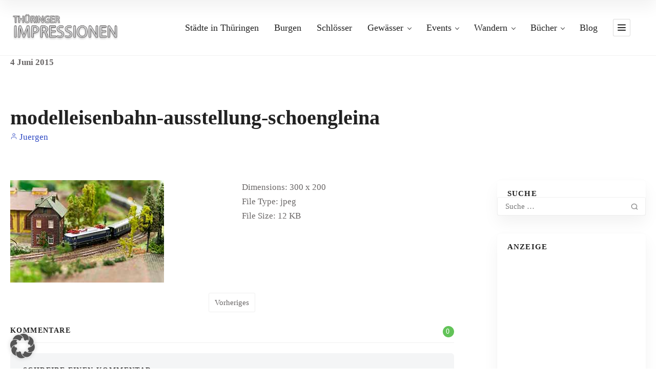

--- FILE ---
content_type: text/html; charset=UTF-8
request_url: https://www.thueringer-impressionen.de/modelltage-thueringen-am-6-und-7-juni-2015/modelleisenbahn-ausstellung-schoengleina/
body_size: 12881
content:
<!doctype html>
<!--[if IE 8]>
<html lang="de-DE"  class="lang-de_DE  ie ie8">
<![endif]-->
<!--[if !(IE 7) | !(IE 8)]><!-->
<html lang="de-DE" class="lang-de_DE ">
<!--<![endif]-->
<head>
	<meta charset="UTF-8" />
	<meta name="viewport" content="width=device-width, user-scalable=0" />
	<link rel="profile" href="http://gmpg.org/xfn/11" />
	<link rel="pingback" href="https://www.thueringer-impressionen.de/xmlrpc.php" />

		<link href="https://www.thueringer-impressionen.de/wp-content/themes/directory2-1/design/img/favicon.png" rel="icon" type="image/x-icon" />

	<title>modelleisenbahn-ausstellung-schoengleina - Thüringer Impressionen</title>

	

<meta name='robots' content='index, follow, max-image-preview:large, max-snippet:-1, max-video-preview:-1' />
	<style>img:is([sizes="auto" i], [sizes^="auto," i]) { contain-intrinsic-size: 3000px 1500px }</style>
	
	<!-- This site is optimized with the Yoast SEO plugin v25.7 - https://yoast.com/wordpress/plugins/seo/ -->
	<link rel="canonical" href="https://www.thueringer-impressionen.de/modelltage-thueringen-am-6-und-7-juni-2015/modelleisenbahn-ausstellung-schoengleina/" />
	<meta property="og:locale" content="de_DE" />
	<meta property="og:type" content="article" />
	<meta property="og:title" content="modelleisenbahn-ausstellung-schoengleina - Thüringer Impressionen" />
	<meta property="og:url" content="https://www.thueringer-impressionen.de/modelltage-thueringen-am-6-und-7-juni-2015/modelleisenbahn-ausstellung-schoengleina/" />
	<meta property="og:site_name" content="Thüringer Impressionen" />
	<meta property="og:image" content="https://www.thueringer-impressionen.de/modelltage-thueringen-am-6-und-7-juni-2015/modelleisenbahn-ausstellung-schoengleina" />
	<meta property="og:image:width" content="300" />
	<meta property="og:image:height" content="200" />
	<meta property="og:image:type" content="image/jpeg" />
	<meta name="twitter:card" content="summary_large_image" />
	<script type="application/ld+json" class="yoast-schema-graph">{"@context":"https://schema.org","@graph":[{"@type":"WebPage","@id":"https://www.thueringer-impressionen.de/modelltage-thueringen-am-6-und-7-juni-2015/modelleisenbahn-ausstellung-schoengleina/","url":"https://www.thueringer-impressionen.de/modelltage-thueringen-am-6-und-7-juni-2015/modelleisenbahn-ausstellung-schoengleina/","name":"modelleisenbahn-ausstellung-schoengleina - Thüringer Impressionen","isPartOf":{"@id":"https://www.thueringer-impressionen.de/#website"},"primaryImageOfPage":{"@id":"https://www.thueringer-impressionen.de/modelltage-thueringen-am-6-und-7-juni-2015/modelleisenbahn-ausstellung-schoengleina/#primaryimage"},"image":{"@id":"https://www.thueringer-impressionen.de/modelltage-thueringen-am-6-und-7-juni-2015/modelleisenbahn-ausstellung-schoengleina/#primaryimage"},"thumbnailUrl":"https://www.thueringer-impressionen.de/wp-content/uploads/2015/06/modelleisenbahn-ausstellung-schoengleina.jpg","datePublished":"2015-06-04T21:00:57+00:00","breadcrumb":{"@id":"https://www.thueringer-impressionen.de/modelltage-thueringen-am-6-und-7-juni-2015/modelleisenbahn-ausstellung-schoengleina/#breadcrumb"},"inLanguage":"de","potentialAction":[{"@type":"ReadAction","target":["https://www.thueringer-impressionen.de/modelltage-thueringen-am-6-und-7-juni-2015/modelleisenbahn-ausstellung-schoengleina/"]}]},{"@type":"ImageObject","inLanguage":"de","@id":"https://www.thueringer-impressionen.de/modelltage-thueringen-am-6-und-7-juni-2015/modelleisenbahn-ausstellung-schoengleina/#primaryimage","url":"https://www.thueringer-impressionen.de/wp-content/uploads/2015/06/modelleisenbahn-ausstellung-schoengleina.jpg","contentUrl":"https://www.thueringer-impressionen.de/wp-content/uploads/2015/06/modelleisenbahn-ausstellung-schoengleina.jpg","width":300,"height":200},{"@type":"BreadcrumbList","@id":"https://www.thueringer-impressionen.de/modelltage-thueringen-am-6-und-7-juni-2015/modelleisenbahn-ausstellung-schoengleina/#breadcrumb","itemListElement":[{"@type":"ListItem","position":1,"name":"Startseite","item":"https://www.thueringer-impressionen.de/"},{"@type":"ListItem","position":2,"name":"Modelltage Thüringen am 6. und 7. Juni 2015","item":"https://www.thueringer-impressionen.de/modelltage-thueringen-am-6-und-7-juni-2015/"},{"@type":"ListItem","position":3,"name":"modelleisenbahn-ausstellung-schoengleina"}]},{"@type":"WebSite","@id":"https://www.thueringer-impressionen.de/#website","url":"https://www.thueringer-impressionen.de/","name":"Thüringer Impressionen","description":"","potentialAction":[{"@type":"SearchAction","target":{"@type":"EntryPoint","urlTemplate":"https://www.thueringer-impressionen.de/?s={search_term_string}"},"query-input":{"@type":"PropertyValueSpecification","valueRequired":true,"valueName":"search_term_string"}}],"inLanguage":"de"}]}</script>
	<!-- / Yoast SEO plugin. -->


<link rel="alternate" type="application/rss+xml" title="Thüringer Impressionen &raquo; Feed" href="https://www.thueringer-impressionen.de/feed/" />
<link rel="alternate" type="application/rss+xml" title="Thüringer Impressionen &raquo; Kommentar-Feed" href="https://www.thueringer-impressionen.de/comments/feed/" />
<link rel="alternate" type="application/rss+xml" title="Thüringer Impressionen &raquo; modelleisenbahn-ausstellung-schoengleina-Kommentar-Feed" href="https://www.thueringer-impressionen.de/modelltage-thueringen-am-6-und-7-juni-2015/modelleisenbahn-ausstellung-schoengleina/feed/" />
<script type="text/javascript">
/* <![CDATA[ */
window._wpemojiSettings = {"baseUrl":"https:\/\/s.w.org\/images\/core\/emoji\/16.0.1\/72x72\/","ext":".png","svgUrl":"https:\/\/s.w.org\/images\/core\/emoji\/16.0.1\/svg\/","svgExt":".svg","source":{"concatemoji":"https:\/\/www.thueringer-impressionen.de\/wp-includes\/js\/wp-emoji-release.min.js?ver=6.8.3"}};
/*! This file is auto-generated */
!function(s,n){var o,i,e;function c(e){try{var t={supportTests:e,timestamp:(new Date).valueOf()};sessionStorage.setItem(o,JSON.stringify(t))}catch(e){}}function p(e,t,n){e.clearRect(0,0,e.canvas.width,e.canvas.height),e.fillText(t,0,0);var t=new Uint32Array(e.getImageData(0,0,e.canvas.width,e.canvas.height).data),a=(e.clearRect(0,0,e.canvas.width,e.canvas.height),e.fillText(n,0,0),new Uint32Array(e.getImageData(0,0,e.canvas.width,e.canvas.height).data));return t.every(function(e,t){return e===a[t]})}function u(e,t){e.clearRect(0,0,e.canvas.width,e.canvas.height),e.fillText(t,0,0);for(var n=e.getImageData(16,16,1,1),a=0;a<n.data.length;a++)if(0!==n.data[a])return!1;return!0}function f(e,t,n,a){switch(t){case"flag":return n(e,"\ud83c\udff3\ufe0f\u200d\u26a7\ufe0f","\ud83c\udff3\ufe0f\u200b\u26a7\ufe0f")?!1:!n(e,"\ud83c\udde8\ud83c\uddf6","\ud83c\udde8\u200b\ud83c\uddf6")&&!n(e,"\ud83c\udff4\udb40\udc67\udb40\udc62\udb40\udc65\udb40\udc6e\udb40\udc67\udb40\udc7f","\ud83c\udff4\u200b\udb40\udc67\u200b\udb40\udc62\u200b\udb40\udc65\u200b\udb40\udc6e\u200b\udb40\udc67\u200b\udb40\udc7f");case"emoji":return!a(e,"\ud83e\udedf")}return!1}function g(e,t,n,a){var r="undefined"!=typeof WorkerGlobalScope&&self instanceof WorkerGlobalScope?new OffscreenCanvas(300,150):s.createElement("canvas"),o=r.getContext("2d",{willReadFrequently:!0}),i=(o.textBaseline="top",o.font="600 32px Arial",{});return e.forEach(function(e){i[e]=t(o,e,n,a)}),i}function t(e){var t=s.createElement("script");t.src=e,t.defer=!0,s.head.appendChild(t)}"undefined"!=typeof Promise&&(o="wpEmojiSettingsSupports",i=["flag","emoji"],n.supports={everything:!0,everythingExceptFlag:!0},e=new Promise(function(e){s.addEventListener("DOMContentLoaded",e,{once:!0})}),new Promise(function(t){var n=function(){try{var e=JSON.parse(sessionStorage.getItem(o));if("object"==typeof e&&"number"==typeof e.timestamp&&(new Date).valueOf()<e.timestamp+604800&&"object"==typeof e.supportTests)return e.supportTests}catch(e){}return null}();if(!n){if("undefined"!=typeof Worker&&"undefined"!=typeof OffscreenCanvas&&"undefined"!=typeof URL&&URL.createObjectURL&&"undefined"!=typeof Blob)try{var e="postMessage("+g.toString()+"("+[JSON.stringify(i),f.toString(),p.toString(),u.toString()].join(",")+"));",a=new Blob([e],{type:"text/javascript"}),r=new Worker(URL.createObjectURL(a),{name:"wpTestEmojiSupports"});return void(r.onmessage=function(e){c(n=e.data),r.terminate(),t(n)})}catch(e){}c(n=g(i,f,p,u))}t(n)}).then(function(e){for(var t in e)n.supports[t]=e[t],n.supports.everything=n.supports.everything&&n.supports[t],"flag"!==t&&(n.supports.everythingExceptFlag=n.supports.everythingExceptFlag&&n.supports[t]);n.supports.everythingExceptFlag=n.supports.everythingExceptFlag&&!n.supports.flag,n.DOMReady=!1,n.readyCallback=function(){n.DOMReady=!0}}).then(function(){return e}).then(function(){var e;n.supports.everything||(n.readyCallback(),(e=n.source||{}).concatemoji?t(e.concatemoji):e.wpemoji&&e.twemoji&&(t(e.twemoji),t(e.wpemoji)))}))}((window,document),window._wpemojiSettings);
/* ]]> */
</script>
<style id='wp-emoji-styles-inline-css' type='text/css'>

	img.wp-smiley, img.emoji {
		display: inline !important;
		border: none !important;
		box-shadow: none !important;
		height: 1em !important;
		width: 1em !important;
		margin: 0 0.07em !important;
		vertical-align: -0.1em !important;
		background: none !important;
		padding: 0 !important;
	}
</style>
<link rel='stylesheet' id='wp-block-library-css' href='https://www.thueringer-impressionen.de/wp-includes/css/dist/block-library/style.min.css?ver=6.8.3' type='text/css' media='all' />
<style id='classic-theme-styles-inline-css' type='text/css'>
/*! This file is auto-generated */
.wp-block-button__link{color:#fff;background-color:#32373c;border-radius:9999px;box-shadow:none;text-decoration:none;padding:calc(.667em + 2px) calc(1.333em + 2px);font-size:1.125em}.wp-block-file__button{background:#32373c;color:#fff;text-decoration:none}
</style>
<link rel='stylesheet' id='wp-components-css' href='https://www.thueringer-impressionen.de/wp-includes/css/dist/components/style.min.css?ver=6.8.3' type='text/css' media='all' />
<link rel='stylesheet' id='wp-preferences-css' href='https://www.thueringer-impressionen.de/wp-includes/css/dist/preferences/style.min.css?ver=6.8.3' type='text/css' media='all' />
<link rel='stylesheet' id='wp-block-editor-css' href='https://www.thueringer-impressionen.de/wp-includes/css/dist/block-editor/style.min.css?ver=6.8.3' type='text/css' media='all' />
<link rel='stylesheet' id='wp-reusable-blocks-css' href='https://www.thueringer-impressionen.de/wp-includes/css/dist/reusable-blocks/style.min.css?ver=6.8.3' type='text/css' media='all' />
<link rel='stylesheet' id='wp-patterns-css' href='https://www.thueringer-impressionen.de/wp-includes/css/dist/patterns/style.min.css?ver=6.8.3' type='text/css' media='all' />
<link rel='stylesheet' id='wp-editor-css' href='https://www.thueringer-impressionen.de/wp-includes/css/dist/editor/style.min.css?ver=6.8.3' type='text/css' media='all' />
<link rel='stylesheet' id='drop_shadow_block-style-css-css' href='https://www.thueringer-impressionen.de/wp-content/plugins/drop-shadow-boxes/block/blocks.style.build.css?ver=1.7.14' type='text/css' media='all' />
<style id='global-styles-inline-css' type='text/css'>
:root{--wp--preset--aspect-ratio--square: 1;--wp--preset--aspect-ratio--4-3: 4/3;--wp--preset--aspect-ratio--3-4: 3/4;--wp--preset--aspect-ratio--3-2: 3/2;--wp--preset--aspect-ratio--2-3: 2/3;--wp--preset--aspect-ratio--16-9: 16/9;--wp--preset--aspect-ratio--9-16: 9/16;--wp--preset--color--black: #000000;--wp--preset--color--cyan-bluish-gray: #abb8c3;--wp--preset--color--white: #ffffff;--wp--preset--color--pale-pink: #f78da7;--wp--preset--color--vivid-red: #cf2e2e;--wp--preset--color--luminous-vivid-orange: #ff6900;--wp--preset--color--luminous-vivid-amber: #fcb900;--wp--preset--color--light-green-cyan: #7bdcb5;--wp--preset--color--vivid-green-cyan: #00d084;--wp--preset--color--pale-cyan-blue: #8ed1fc;--wp--preset--color--vivid-cyan-blue: #0693e3;--wp--preset--color--vivid-purple: #9b51e0;--wp--preset--gradient--vivid-cyan-blue-to-vivid-purple: linear-gradient(135deg,rgba(6,147,227,1) 0%,rgb(155,81,224) 100%);--wp--preset--gradient--light-green-cyan-to-vivid-green-cyan: linear-gradient(135deg,rgb(122,220,180) 0%,rgb(0,208,130) 100%);--wp--preset--gradient--luminous-vivid-amber-to-luminous-vivid-orange: linear-gradient(135deg,rgba(252,185,0,1) 0%,rgba(255,105,0,1) 100%);--wp--preset--gradient--luminous-vivid-orange-to-vivid-red: linear-gradient(135deg,rgba(255,105,0,1) 0%,rgb(207,46,46) 100%);--wp--preset--gradient--very-light-gray-to-cyan-bluish-gray: linear-gradient(135deg,rgb(238,238,238) 0%,rgb(169,184,195) 100%);--wp--preset--gradient--cool-to-warm-spectrum: linear-gradient(135deg,rgb(74,234,220) 0%,rgb(151,120,209) 20%,rgb(207,42,186) 40%,rgb(238,44,130) 60%,rgb(251,105,98) 80%,rgb(254,248,76) 100%);--wp--preset--gradient--blush-light-purple: linear-gradient(135deg,rgb(255,206,236) 0%,rgb(152,150,240) 100%);--wp--preset--gradient--blush-bordeaux: linear-gradient(135deg,rgb(254,205,165) 0%,rgb(254,45,45) 50%,rgb(107,0,62) 100%);--wp--preset--gradient--luminous-dusk: linear-gradient(135deg,rgb(255,203,112) 0%,rgb(199,81,192) 50%,rgb(65,88,208) 100%);--wp--preset--gradient--pale-ocean: linear-gradient(135deg,rgb(255,245,203) 0%,rgb(182,227,212) 50%,rgb(51,167,181) 100%);--wp--preset--gradient--electric-grass: linear-gradient(135deg,rgb(202,248,128) 0%,rgb(113,206,126) 100%);--wp--preset--gradient--midnight: linear-gradient(135deg,rgb(2,3,129) 0%,rgb(40,116,252) 100%);--wp--preset--font-size--small: 13px;--wp--preset--font-size--medium: 20px;--wp--preset--font-size--large: 36px;--wp--preset--font-size--x-large: 42px;--wp--preset--spacing--20: 0.44rem;--wp--preset--spacing--30: 0.67rem;--wp--preset--spacing--40: 1rem;--wp--preset--spacing--50: 1.5rem;--wp--preset--spacing--60: 2.25rem;--wp--preset--spacing--70: 3.38rem;--wp--preset--spacing--80: 5.06rem;--wp--preset--shadow--natural: 6px 6px 9px rgba(0, 0, 0, 0.2);--wp--preset--shadow--deep: 12px 12px 50px rgba(0, 0, 0, 0.4);--wp--preset--shadow--sharp: 6px 6px 0px rgba(0, 0, 0, 0.2);--wp--preset--shadow--outlined: 6px 6px 0px -3px rgba(255, 255, 255, 1), 6px 6px rgba(0, 0, 0, 1);--wp--preset--shadow--crisp: 6px 6px 0px rgba(0, 0, 0, 1);}:where(.is-layout-flex){gap: 0.5em;}:where(.is-layout-grid){gap: 0.5em;}body .is-layout-flex{display: flex;}.is-layout-flex{flex-wrap: wrap;align-items: center;}.is-layout-flex > :is(*, div){margin: 0;}body .is-layout-grid{display: grid;}.is-layout-grid > :is(*, div){margin: 0;}:where(.wp-block-columns.is-layout-flex){gap: 2em;}:where(.wp-block-columns.is-layout-grid){gap: 2em;}:where(.wp-block-post-template.is-layout-flex){gap: 1.25em;}:where(.wp-block-post-template.is-layout-grid){gap: 1.25em;}.has-black-color{color: var(--wp--preset--color--black) !important;}.has-cyan-bluish-gray-color{color: var(--wp--preset--color--cyan-bluish-gray) !important;}.has-white-color{color: var(--wp--preset--color--white) !important;}.has-pale-pink-color{color: var(--wp--preset--color--pale-pink) !important;}.has-vivid-red-color{color: var(--wp--preset--color--vivid-red) !important;}.has-luminous-vivid-orange-color{color: var(--wp--preset--color--luminous-vivid-orange) !important;}.has-luminous-vivid-amber-color{color: var(--wp--preset--color--luminous-vivid-amber) !important;}.has-light-green-cyan-color{color: var(--wp--preset--color--light-green-cyan) !important;}.has-vivid-green-cyan-color{color: var(--wp--preset--color--vivid-green-cyan) !important;}.has-pale-cyan-blue-color{color: var(--wp--preset--color--pale-cyan-blue) !important;}.has-vivid-cyan-blue-color{color: var(--wp--preset--color--vivid-cyan-blue) !important;}.has-vivid-purple-color{color: var(--wp--preset--color--vivid-purple) !important;}.has-black-background-color{background-color: var(--wp--preset--color--black) !important;}.has-cyan-bluish-gray-background-color{background-color: var(--wp--preset--color--cyan-bluish-gray) !important;}.has-white-background-color{background-color: var(--wp--preset--color--white) !important;}.has-pale-pink-background-color{background-color: var(--wp--preset--color--pale-pink) !important;}.has-vivid-red-background-color{background-color: var(--wp--preset--color--vivid-red) !important;}.has-luminous-vivid-orange-background-color{background-color: var(--wp--preset--color--luminous-vivid-orange) !important;}.has-luminous-vivid-amber-background-color{background-color: var(--wp--preset--color--luminous-vivid-amber) !important;}.has-light-green-cyan-background-color{background-color: var(--wp--preset--color--light-green-cyan) !important;}.has-vivid-green-cyan-background-color{background-color: var(--wp--preset--color--vivid-green-cyan) !important;}.has-pale-cyan-blue-background-color{background-color: var(--wp--preset--color--pale-cyan-blue) !important;}.has-vivid-cyan-blue-background-color{background-color: var(--wp--preset--color--vivid-cyan-blue) !important;}.has-vivid-purple-background-color{background-color: var(--wp--preset--color--vivid-purple) !important;}.has-black-border-color{border-color: var(--wp--preset--color--black) !important;}.has-cyan-bluish-gray-border-color{border-color: var(--wp--preset--color--cyan-bluish-gray) !important;}.has-white-border-color{border-color: var(--wp--preset--color--white) !important;}.has-pale-pink-border-color{border-color: var(--wp--preset--color--pale-pink) !important;}.has-vivid-red-border-color{border-color: var(--wp--preset--color--vivid-red) !important;}.has-luminous-vivid-orange-border-color{border-color: var(--wp--preset--color--luminous-vivid-orange) !important;}.has-luminous-vivid-amber-border-color{border-color: var(--wp--preset--color--luminous-vivid-amber) !important;}.has-light-green-cyan-border-color{border-color: var(--wp--preset--color--light-green-cyan) !important;}.has-vivid-green-cyan-border-color{border-color: var(--wp--preset--color--vivid-green-cyan) !important;}.has-pale-cyan-blue-border-color{border-color: var(--wp--preset--color--pale-cyan-blue) !important;}.has-vivid-cyan-blue-border-color{border-color: var(--wp--preset--color--vivid-cyan-blue) !important;}.has-vivid-purple-border-color{border-color: var(--wp--preset--color--vivid-purple) !important;}.has-vivid-cyan-blue-to-vivid-purple-gradient-background{background: var(--wp--preset--gradient--vivid-cyan-blue-to-vivid-purple) !important;}.has-light-green-cyan-to-vivid-green-cyan-gradient-background{background: var(--wp--preset--gradient--light-green-cyan-to-vivid-green-cyan) !important;}.has-luminous-vivid-amber-to-luminous-vivid-orange-gradient-background{background: var(--wp--preset--gradient--luminous-vivid-amber-to-luminous-vivid-orange) !important;}.has-luminous-vivid-orange-to-vivid-red-gradient-background{background: var(--wp--preset--gradient--luminous-vivid-orange-to-vivid-red) !important;}.has-very-light-gray-to-cyan-bluish-gray-gradient-background{background: var(--wp--preset--gradient--very-light-gray-to-cyan-bluish-gray) !important;}.has-cool-to-warm-spectrum-gradient-background{background: var(--wp--preset--gradient--cool-to-warm-spectrum) !important;}.has-blush-light-purple-gradient-background{background: var(--wp--preset--gradient--blush-light-purple) !important;}.has-blush-bordeaux-gradient-background{background: var(--wp--preset--gradient--blush-bordeaux) !important;}.has-luminous-dusk-gradient-background{background: var(--wp--preset--gradient--luminous-dusk) !important;}.has-pale-ocean-gradient-background{background: var(--wp--preset--gradient--pale-ocean) !important;}.has-electric-grass-gradient-background{background: var(--wp--preset--gradient--electric-grass) !important;}.has-midnight-gradient-background{background: var(--wp--preset--gradient--midnight) !important;}.has-small-font-size{font-size: var(--wp--preset--font-size--small) !important;}.has-medium-font-size{font-size: var(--wp--preset--font-size--medium) !important;}.has-large-font-size{font-size: var(--wp--preset--font-size--large) !important;}.has-x-large-font-size{font-size: var(--wp--preset--font-size--x-large) !important;}
:where(.wp-block-post-template.is-layout-flex){gap: 1.25em;}:where(.wp-block-post-template.is-layout-grid){gap: 1.25em;}
:where(.wp-block-columns.is-layout-flex){gap: 2em;}:where(.wp-block-columns.is-layout-grid){gap: 2em;}
:root :where(.wp-block-pullquote){font-size: 1.5em;line-height: 1.6;}
</style>
<link rel='stylesheet' id='borlabs-cookie-custom-css' href='https://www.thueringer-impressionen.de/wp-content/cache/borlabs-cookie/1/borlabs-cookie-1-de.css?ver=3.3.23-43' type='text/css' media='all' />
<link rel='stylesheet' id='jquery-colorbox-css' href='https://www.thueringer-impressionen.de/wp-content/themes/directory2-1/ait-theme/assets/colorbox/colorbox.min.css?ver=1.4.27' type='text/css' media='all' />
<link rel='stylesheet' id='element-placeholder-css' href='https://www.thueringer-impressionen.de/wp-content/themes/directory2-1/ait-theme/assets/ait/element-placeholder.css?ver=4.0.27' type='text/css' media='all' />
<link rel='stylesheet' id='jquery-selectbox-css' href='https://www.thueringer-impressionen.de/wp-content/themes/directory2-1/design/css/libs/jquery.selectbox.css?ver=6.8.3' type='text/css' media='all' />
<link rel='stylesheet' id='jquery-select2-css' href='https://www.thueringer-impressionen.de/wp-content/themes/directory2-1/design/css/libs/jquery.select2-3.5.1.css?ver=6.8.3' type='text/css' media='all' />
<link rel='stylesheet' id='font-awesome-css' href='https://www.thueringer-impressionen.de/wp-content/themes/directory2-1/design/css/libs/font-awesome.css?ver=6.8.3' type='text/css' media='all' />
<link rel='stylesheet' id='ait-leaflet-css' href='https://www.thueringer-impressionen.de/wp-content/themes/directory2-1/design/css/libs/leaflet/leaflet.css?ver=6.8.3' type='text/css' media='all' />
<link rel='stylesheet' id='ait-leaflet-markercluster-default-css' href='https://www.thueringer-impressionen.de/wp-content/themes/directory2-1/design/css/libs/leaflet/MarkerCluster.Default.css?ver=6.8.3' type='text/css' media='all' />
<link rel='stylesheet' id='ait-leaflet-markercluster-css' href='https://www.thueringer-impressionen.de/wp-content/themes/directory2-1/design/css/libs/leaflet/MarkerCluster.css?ver=6.8.3' type='text/css' media='all' />
<link rel='stylesheet' id='ait-leaflet-gesture-handling-css' href='https://www.thueringer-impressionen.de/wp-content/themes/directory2-1/design/css/libs/leaflet/leaflet-gesture-handling.min.css?ver=6.8.3' type='text/css' media='all' />
<link rel='stylesheet' id='jquery-ui-css-css' href='https://www.thueringer-impressionen.de/wp-content/themes/directory2-1/ait-theme/assets/jquery-ui-css/jquery-ui.css?ver=1.8.24' type='text/css' media='all' />
<link rel='stylesheet' id='ait-theme-main-base-style-css' href='https://www.thueringer-impressionen.de/wp-content/uploads/cache/directory2-1/base-4.0.27.css?ver=1768232846' type='text/css' media='all' />
<link rel='stylesheet' id='ait-theme-main-style-css' href='https://www.thueringer-impressionen.de/wp-content/uploads/cache/directory2-1/style-4.0.27.css?ver=1768232846' type='text/css' media='all' />
<style id='ait-theme-main-style-inline-css' type='text/css'>
#elm-content-7-main{background-image:none;background-repeat:repeat;background-attachment:scroll;background-position:top center;}.elm-content-7{clear:both;}#elm-comments-8-main{background-image:none;background-repeat:repeat;background-attachment:scroll;background-position:top center;}.elm-comments-8{clear:both;}
</style>
<link rel='stylesheet' id='ait-preloading-effects-css' href='https://www.thueringer-impressionen.de/wp-content/uploads/cache/directory2-1/preloading-4.0.27.css?ver=1768232847' type='text/css' media='all' />
<link rel='stylesheet' id='ait-typography-style-css' href='https://www.thueringer-impressionen.de/wp-content/uploads/cache/directory2-1/typography-4.0.27-de_DE.css?ver=1768232847' type='text/css' media='all' />
                            <script>
                    (
                        function (d, s, id, w, f) {
                            w[f] = w[f] || function () {
                                (
                                    w[f].q = w[f].q || []
                                ).push(arguments);
                            };
                            var js, fjs = d.getElementsByTagName(s)[0];
                            if (d.getElementById(id)) {
                                return;
                            }
                            js = d.createElement(s);
                            js.id = id;
                            js.onload = function () {
                                // remote script has loaded
                            };
                            js.async = true;
                            js.src = "https://cdn.trackboxx.info/p/tracker.js";
                            fjs.parentNode.insertBefore(js, fjs);
                        }(document, "script", "trackboxx-script", window, "trackboxx")
                    );
                    trackboxx("set", "siteId", "TB-08081669");
                    trackboxx("trackPageview");
                </script>
                        <script data-no-optimize="1" data-no-minify="1" data-cfasync="false" type="text/javascript" src="https://www.thueringer-impressionen.de/wp-content/plugins/borlabs-cookie/assets/javascript/borlabs-cookie-tcf-stub.min.js?ver=3.3.23" id="borlabs-cookie-stub-js"></script>
<script data-no-optimize="1" data-no-minify="1" data-cfasync="false" type="text/javascript" src="https://www.thueringer-impressionen.de/wp-content/cache/borlabs-cookie/1/borlabs-cookie-config-de.json.js?ver=3.3.23-213" id="borlabs-cookie-config-js"></script>
<script type="text/javascript" src="https://www.thueringer-impressionen.de/wp-includes/js/jquery/jquery.min.js?ver=3.7.1" id="jquery-core-js"></script>
<script type="text/javascript" src="https://www.thueringer-impressionen.de/wp-includes/js/jquery/jquery-migrate.min.js?ver=3.4.1" id="jquery-migrate-js"></script>
<link rel="https://api.w.org/" href="https://www.thueringer-impressionen.de/wp-json/" /><link rel="alternate" title="JSON" type="application/json" href="https://www.thueringer-impressionen.de/wp-json/wp/v2/media/1031" /><link rel="EditURI" type="application/rsd+xml" title="RSD" href="https://www.thueringer-impressionen.de/xmlrpc.php?rsd" />
<meta name="generator" content="WordPress 6.8.3" />
<link rel='shortlink' href='https://www.thueringer-impressionen.de/?p=1031' />
<link rel="alternate" title="oEmbed (JSON)" type="application/json+oembed" href="https://www.thueringer-impressionen.de/wp-json/oembed/1.0/embed?url=https%3A%2F%2Fwww.thueringer-impressionen.de%2Fmodelltage-thueringen-am-6-und-7-juni-2015%2Fmodelleisenbahn-ausstellung-schoengleina%2F" />
<link rel="alternate" title="oEmbed (XML)" type="text/xml+oembed" href="https://www.thueringer-impressionen.de/wp-json/oembed/1.0/embed?url=https%3A%2F%2Fwww.thueringer-impressionen.de%2Fmodelltage-thueringen-am-6-und-7-juni-2015%2Fmodelleisenbahn-ausstellung-schoengleina%2F&#038;format=xml" />
<style type="text/css">.aawp .aawp-tb__row--highlight{background-color:#256aaf;}.aawp .aawp-tb__row--highlight{color:#fff;}.aawp .aawp-tb__row--highlight a{color:#fff;}</style>		<script type="text/javascript">
			var AitSettings = {"home":{"url":"https:\/\/www.thueringer-impressionen.de"},"ajax":{"url":"https:\/\/www.thueringer-impressionen.de\/wp-admin\/admin-ajax.php","actions":[]},"paths":{"theme":"https:\/\/www.thueringer-impressionen.de\/wp-content\/themes\/directory2-1","css":"https:\/\/www.thueringer-impressionen.de\/wp-content\/themes\/directory2-1\/design\/css","js":"https:\/\/www.thueringer-impressionen.de\/wp-content\/themes\/directory2-1\/design\/js","img":"https:\/\/www.thueringer-impressionen.de\/wp-content\/themes\/directory2-1\/design\/img"},"l10n":{"datetimes":{"dateFormat":"d. MM yy","startOfWeek":"1"}}}		</script>
				<style type="text/css" id="wp-custom-css">
			
#block-mit-bild-flex {
	display:flex;
	border-color: silver; 
	border-width: 2px; 
	width: 97.2%; 
	border-style: solid; 
	border-radius: 10px; 
	box-shadow: 3px 3px 3px silver; 
	display:block;
	float:left;
	margin: 5px;
	padding: 7px;
	
}

#block-ohne-bild {
	border-color: LightSteelBlue; 
	background: #FCFCFC
;
	border-width: 1px; 
	width: 98%; 
	border-style: solid; 
	border-radius: 10px; 
	box-shadow: 2px 2px 2px LightSteelBlue; 
	display:block;
	float:left;
	margin: 5px;
	padding: 0px;
}

#block-mit-bild {
	border-color: silver; 
	border-width: 2px; 
	width: 98%; 
	border-style: solid; 
	border-radius: 10px; 
	box-shadow: 3px 3px 3px silver; 
	display:block;
	float:left;
	margin: 5px;
	padding: 7px;
	
}
#block-mit-bild .content-innen {
	background: white;
	overflow: hidden;
	margin-top: 5px;
	margin-right: 0px;
	margin-bottom: 5px;
	margin-left: 0px;
	padding-top: 5px;
	padding-right: 28px;
	padding-bottom: 5px;
	padding-left: 15px;
}

#block-rechts {
	border-color: silver; 
	border-width: 2px; 
	width: 98%; 
	border-style: solid; 
	border-radius: 10px; 
	box-shadow: 3px 3px 3px silver; 
	display:block;
	float:left;
	margin:10px 0px 10px 0px;
}

#block-rechts .content-innen {
	background: white;
	overflow: hidden;
	margin-top: 5px;
	margin-right: 0px;
	margin-bottom: 5px;
	margin-left: 0px;
	padding-top: 5px;
	padding-right: 28px;
	padding-bottom: 5px;
	padding-left: 15px;
}

#block-ohne-bild .content-innen {
	background: #FCFCFC
;
	
	overflow: hidden;
	margin-top: 2px;
	margin-right: 5px;
	margin-bottom: 0px;
	margin-left: 0px;
	padding-top: 5px;
	padding-right: 10px;
	padding-bottom: 5px;
	padding-left: 15px;
}

#block-mit-bild.flexbox {
    display: -webkit-flex;
    display: -ms-flexbox;
    display: flex;
    border: 2px solid #333;
}
#content .flexbox { display: -webkit-flex; display: -ms-flexbox; display: flex; border: 1px solid #FFFFFF;}

.anker-abstand {   scroll-margin-top: 65px; /* oder ein anderer Wert, der passt */ }		</style>
		
	
</head>









<body class="attachment wp-singular attachment-template-default single single-attachment postid-1031 attachmentid-1031 attachment-jpeg wp-theme-directory2-1 aawp-custom element-sidebars-boundary-start element-content element-comments element-sidebars-boundary-end element-page-title right-sidebar layout-narrow sticky-menu-enabled  full header-type-none">
		
	
	
	
	<div id="page" class="hfeed page-container header-one">


		<header id="masthead" class="site-header">


			<div class="header-container grid-main">

				<div class="site-logo">
					<a href="https://www.thueringer-impressionen.de/" title="Thüringer Impressionen" rel="home"><img src="https://www.thueringer-impressionen.de/wp-content/uploads/2020/10/logo.png" alt="logo" /></a>

				</div>

				<div class="menu-container">
					<nav class="main-nav menu-hidden" data-menucollapse=968>

						<div class="main-nav-wrap">
							<h3 class="menu-toggle"><i class="icon-burger"></i> Menü</h3>
<div class="nav-menu-container nav-menu-main"><ul id="menu-oben" class="nav-menu clear"><li id="menu-item-80" class="menu-item menu-item-type-post_type menu-item-object-page menu-item-80"><a href="https://www.thueringer-impressionen.de/staedte/">Städte in Thüringen</a></li>
<li id="menu-item-208" class="menu-item menu-item-type-post_type menu-item-object-page menu-item-208"><a href="https://www.thueringer-impressionen.de/thuringer-burgen/">Burgen</a></li>
<li id="menu-item-485" class="menu-item menu-item-type-post_type menu-item-object-page menu-item-485"><a href="https://www.thueringer-impressionen.de/thueringer-schloesser/">Schlösser</a></li>
<li id="menu-item-5069" class="menu-item menu-item-type-post_type menu-item-object-page menu-item-has-children menu-item-5069"><a href="https://www.thueringer-impressionen.de/gewaesser/">Gewässer</a>
<ul class="sub-menu">
	<li id="menu-item-5099" class="menu-item menu-item-type-post_type menu-item-object-page menu-item-has-children menu-item-5099"><a href="https://www.thueringer-impressionen.de/talsperren-und-seen/">Talsperren und Seen</a>
	<ul class="sub-menu">
		<li id="menu-item-5157" class="menu-item menu-item-type-post_type menu-item-object-page menu-item-5157"><a href="https://www.thueringer-impressionen.de/badesee-porstendorf-2/">Badesee Porstendorf</a></li>
		<li id="menu-item-5148" class="menu-item menu-item-type-post_type menu-item-object-page menu-item-5148"><a href="https://www.thueringer-impressionen.de/bleilochtalsperre/">Bleilochtalsperre</a></li>
		<li id="menu-item-5158" class="menu-item menu-item-type-post_type menu-item-object-ait-item menu-item-5158"><a href="https://www.thueringer-impressionen.de/item/burgsee-in-bad-salzungen/">Burgsee in Bad Salzungen</a></li>
		<li id="menu-item-5176" class="menu-item menu-item-type-post_type menu-item-object-ait-item menu-item-5176"><a href="https://www.thueringer-impressionen.de/item/hammerteich-georgenthal/">Hammerteich Georgenthal</a></li>
		<li id="menu-item-5168" class="menu-item menu-item-type-post_type menu-item-object-ait-item menu-item-5168"><a href="https://www.thueringer-impressionen.de/item/heideteich-ilmenau-gehren/">Heideteich Ilmenau Gehren</a></li>
		<li id="menu-item-5147" class="menu-item menu-item-type-post_type menu-item-object-page menu-item-5147"><a href="https://www.thueringer-impressionen.de/hohenwartetalsperre/">Hohenwartetalsperre</a></li>
		<li id="menu-item-5189" class="menu-item menu-item-type-post_type menu-item-object-ait-item menu-item-5189"><a href="https://www.thueringer-impressionen.de/item/plothener-teiche/">Plothener Teiche</a></li>
		<li id="menu-item-5185" class="menu-item menu-item-type-post_type menu-item-object-page menu-item-5185"><a href="https://www.thueringer-impressionen.de/stausee-hohenfelden/">Stausee Hohenfelden</a></li>
		<li id="menu-item-5195" class="menu-item menu-item-type-post_type menu-item-object-ait-item menu-item-5195"><a href="https://www.thueringer-impressionen.de/item/talsperre-erletor/">Talsperre Erletor</a></li>
	</ul>
</li>
	<li id="menu-item-7684" class="menu-item menu-item-type-post_type menu-item-object-page menu-item-has-children menu-item-7684"><a href="https://www.thueringer-impressionen.de/wasserfaelle-in-thueringen/">Wasserfälle in Thüringen</a>
	<ul class="sub-menu">
		<li id="menu-item-7701" class="menu-item menu-item-type-post_type menu-item-object-page menu-item-7701"><a href="https://www.thueringer-impressionen.de/trusetaler-wasserfall-2/">Trusetaler Wasserfall</a></li>
	</ul>
</li>
</ul>
</li>
<li id="menu-item-3711" class="menu-item menu-item-type-post_type menu-item-object-page menu-item-has-children menu-item-3711"><a href="https://www.thueringer-impressionen.de/veranstaltungen-in-thueringen/">Events</a>
<ul class="sub-menu">
	<li id="menu-item-7499" class="menu-item menu-item-type-post_type menu-item-object-page menu-item-7499"><a href="https://www.thueringer-impressionen.de/veranstaltungshoehepunkte-in-thueringen/">Veranstaltungshöhepunkte in Thüringen</a></li>
	<li id="menu-item-3899" class="menu-item menu-item-type-post_type menu-item-object-page menu-item-3899"><a href="https://www.thueringer-impressionen.de/veranstaltungen-in-thueringen/">Veranstaltungen in Thüringen</a></li>
	<li id="menu-item-5903" class="menu-item menu-item-type-post_type menu-item-object-page menu-item-5903"><a href="https://www.thueringer-impressionen.de/fruehlingsmaerkte-und-ostermaerkte-in-thueringen/">Frühlingsmärkte und Ostermärkte</a></li>
	<li id="menu-item-5744" class="menu-item menu-item-type-post_type menu-item-object-page menu-item-5744"><a href="https://www.thueringer-impressionen.de/kinderfasching-in-thueringen/">Kinderfasching in Thüringen</a></li>
	<li id="menu-item-3713" class="menu-item menu-item-type-post_type menu-item-object-page menu-item-3713"><a href="https://www.thueringer-impressionen.de/mittelaltermaerkte-in-thueringen/">Mittelaltermärkte in Thüringen</a></li>
	<li id="menu-item-5550" class="menu-item menu-item-type-post_type menu-item-object-page menu-item-5550"><a href="https://www.thueringer-impressionen.de/die-modelleisenbahn-in-thueringen/">Modelleisenbahn in Thüringen</a></li>
	<li id="menu-item-5409" class="menu-item menu-item-type-post_type menu-item-object-page menu-item-5409"><a href="https://www.thueringer-impressionen.de/stadtfeste-in-thueringen/">Stadtfeste und Volksfeste</a></li>
	<li id="menu-item-6550" class="menu-item menu-item-type-post_type menu-item-object-page menu-item-6550"><a href="https://www.thueringer-impressionen.de/toepfermaerkte-in-thueringen/">Töpfermärkte in Thüringen</a></li>
	<li id="menu-item-6216" class="menu-item menu-item-type-post_type menu-item-object-page menu-item-6216"><a href="https://www.thueringer-impressionen.de/walpurgisnacht-veranstaltungen-in-thueringen/">Walpurgisnacht Veranstaltungen</a></li>
	<li id="menu-item-3714" class="menu-item menu-item-type-post_type menu-item-object-page menu-item-3714"><a href="https://www.thueringer-impressionen.de/weihnachtsmaerkte-in-thueringen/">Weihnachtsmärkte in Thüringen</a></li>
</ul>
</li>
<li id="menu-item-8082" class="menu-item menu-item-type-post_type menu-item-object-page menu-item-has-children menu-item-8082"><a href="https://www.thueringer-impressionen.de/wandern-in-thueringen/">Wandern</a>
<ul class="sub-menu">
	<li id="menu-item-8088" class="menu-item menu-item-type-post_type menu-item-object-page menu-item-8088"><a href="https://www.thueringer-impressionen.de/wandern-in-und-um-jena/">Wandern in und um Jena</a></li>
</ul>
</li>
<li id="menu-item-7150" class="menu-item menu-item-type-post_type menu-item-object-page menu-item-has-children menu-item-7150"><a href="https://www.thueringer-impressionen.de/buecherecke/">Bücher</a>
<ul class="sub-menu">
	<li id="menu-item-7172" class="menu-item menu-item-type-post_type menu-item-object-page menu-item-7172"><a href="https://www.thueringer-impressionen.de/romane-und-krimis-von-thueringen/">Romane und Krimis von Thüringen</a></li>
	<li id="menu-item-7174" class="menu-item menu-item-type-post_type menu-item-object-page menu-item-7174"><a href="https://www.thueringer-impressionen.de/wandkalender-mit-motiven-aus-thueringen/">Wandkalender mit Motiven aus Thüringen</a></li>
	<li id="menu-item-7153" class="menu-item menu-item-type-post_type menu-item-object-page menu-item-7153"><a href="https://www.thueringer-impressionen.de/buecherecke/wanderkarten-fuer-thueringen/">Wanderkarten für Thüringen</a></li>
	<li id="menu-item-7151" class="menu-item menu-item-type-post_type menu-item-object-page menu-item-7151"><a href="https://www.thueringer-impressionen.de/buecherecke/rennsteig-und-thueringer-wald/">Rennsteig und Thüringer Wald</a></li>
	<li id="menu-item-7152" class="menu-item menu-item-type-post_type menu-item-object-page menu-item-7152"><a href="https://www.thueringer-impressionen.de/buecherecke/wanderfuehrer-und-wanderkarten-jena-und-umgebung/">Wanderführer und Wanderkarten Jena und Umgebung</a></li>
	<li id="menu-item-7154" class="menu-item menu-item-type-post_type menu-item-object-page menu-item-7154"><a href="https://www.thueringer-impressionen.de/buecherecke/wanderkarten-ilmenau-und-umgebung/">Wanderkarten Ilmenau und Umgebung</a></li>
</ul>
</li>
<li id="menu-item-3916" class="menu-item menu-item-type-post_type menu-item-object-page menu-item-3916"><a href="https://www.thueringer-impressionen.de/blog-news-und-beitraege/">Blog</a></li>
<li id="menu-item-6683" class="menu-item menu-item-type-post_type menu-item-object-page menu-item-6683"><a href="https://www.thueringer-impressionen.de/impressum-2/">Impressum</a></li>
<li id="menu-item-1063" class="menu-item menu-item-type-post_type menu-item-object-page menu-item-1063"><a href="https://www.thueringer-impressionen.de/datenschutz/">Datenschutz</a></li>
</ul></div>						</div>
					</nav>

					<div class="menu-tools">
					</div>
				</div>

			</div>


			</header><!-- #masthead -->

		<div class="sticky-menu menu-container" >
			<div class="grid-main">
				<div class="site-logo">
					<a href="https://www.thueringer-impressionen.de/" title="Thüringer Impressionen" rel="home"><img src="https://www.thueringer-impressionen.de/wp-content/uploads/2020/10/logo.png" alt="logo" /></a>
				</div>
				<nav class="main-nav menu-hidden" data-menucollapse=968>
					<!-- wp menu here -->
				</nav>
			</div>
		</div>















<div class="header-layout element--enabled">

	<div class="header-element-wrap">
	</div>
	<div class="header-search-wrap">
	</div>
</div>
<div id="main" class="elements">

	







	 
	 
	 
	 
	 
	 						

	 
						     
	 

	 
	 
	 
	  				  				 
	 

	 	 	 
	  				 
	 

	 











<div class="page-title subtitle-missing">

	<div class="grid-main">
	<div class="grid-table">
	<div class="grid-row">
		<header class="entry-header">
			<div class="entry-header-left">

			<div class="entry-title post-title attach-title">




	<span class="entry-date updated ">

		
										 

		


			<time class="date" datetime="2015-06-04T23:00:57+02:00">
				<span class="link-day">
					4
				</span>
				<span class="link-month">
					Juni
				</span>
				<span class="link-year">
					2015
				</span>
			</time>


	</span>

				<div class="entry-title-wrap">

					<h1>modelleisenbahn-ausstellung-schoengleina</h1>
					

						<div class="entry-data">



							 		<span class="author vcard">
	<span class="auth-links">
		<a class="url fn n" href="https://www.thueringer-impressionen.de/author/juergen/" title="Alle Posts ansehen nach Juergen" rel="author">
			<i class="icon-user"><svg viewBox="0 0 24 24" width="14" height="14" stroke="currentColor" stroke-width="1.5" fill="none" stroke-linecap="round" stroke-linejoin="round"><path d="M20 21v-2a4 4 0 0 0-4-4H8a4 4 0 0 0-4 4v2"></path><circle cx="12" cy="7" r="4"></circle></svg></i>
			Juergen
		</a>
	</span>
</span>		
							
							
							
						</div>





				</div>
			</div>




			</div>

		</header><!-- /.entry-header -->

		<!-- page title social icons -->








		<!-- page title social icons -->

	</div>
	</div>
	</div>
</div>







	<div class="main-sections">


		<div class="elements-with-sidebar">
			<div class="grid-main">
			<div class="elements-sidebar-wrap">
				<div class="elements-area">


				<section id="elm-content-7-main" class="elm-main elm-content-main ">

					<div class="elm-wrapper elm-content-wrapper">

<div id="primary" class="content-area">
	<div id="content" class="content-wrap" role="main">



		<div class="detail-half-content detail-attachment-content">
				<div class="detail-thumbnail">
						<a href="https://www.thueringer-impressionen.de/wp-content/uploads/2015/06/modelleisenbahn-ausstellung-schoengleina.jpg"><img width="300" height="200" src="https://www.thueringer-impressionen.de/wp-content/uploads/2015/06/modelleisenbahn-ausstellung-schoengleina.jpg" class="attachment-960x960 size-960x960" alt="" decoding="async" fetchpriority="high" /></a>
				</div>
				<div class="detail-description">
					<!--<div class="detail-text entry-content">
							
					</div>-->
					<div class="detail-info">
						<p>
							<span class="info-title">Dimensions:</span>
							<span class="info-value">300 x 200</span>
						</p>
						<p>
							<span class="info-title">File Type:</span>
							<span class="info-value">jpeg</span>
						</p>
						<p>
							<span class="info-title">File Size:</span>
							<span class="info-value">12 KB</span>
						</p>

					</div>
				</div>
			
		</div><!-- .detail-content -->

		<footer class="entry-footer">
		</footer><!-- .entry-footer -->

	
	

	
	  



	
	

	<nav class="nav-single nav-below" role="navigation">
		<span class="nav-previous"><a href='https://www.thueringer-impressionen.de/modelltage-thueringen-am-6-und-7-juni-2015/modelltage-thueringen-fernsteuerung/'><span class="meta-nav">&larr;</span> Vorheriges</a></span>

			

		<span class="nav-next"></span>
	</nav>


	</div><!-- #content -->
</div><!-- #primary -->

<script id="elm-content-7-script">
jQuery(window).on('load', function() {
		jQuery("#elm-content-7-main").find('img').each(function(){
			if(jQuery(this).parent().hasClass('wp-caption')){
				jQuery(this).parent().addClass('load-finished');
			} else {
				jQuery(this).addClass('load-finished');
			}
		});
		jQuery("#elm-content-7-main").addClass('load-finished');
});
</script>
					</div><!-- .elm-wrapper -->

				</section>

				<section id="elm-comments-8-main" class="elm-main elm-comments-main ">

					<div class="elm-wrapper elm-comments-wrapper">

<div id="elm-comments-8" class="elm-comments">
<div id="comments" class="comments-area">
	<h2 class="comments-title">
		Kommentare
		<span class="count">0</span>
	</h2>


	<div id="respond" class="comment-respond">
		<h3 id="reply-title" class="comment-reply-title">Schreibe einen Kommentar</h3><form action="https://www.thueringer-impressionen.de/wp-comments-post.php" method="post" id="commentform" class="comment-form"><p class="comment-notes"><span id="email-notes">Deine E-Mail-Adresse wird nicht veröffentlicht.</span></p><p class="comment-form-author"><label for="author">Name</label> <input id="author" name="author" type="text" value="" size="30" /></p>
<p class="comment-form-email"><label for="email">E-Mail-Adresse</label> <input id="email" name="email" type="email" value="" size="30" aria-describedby="email-notes" /></p>
<p class="comment-form-url"><label for="url">Website</label> <input id="url" name="url" type="url" value="" size="30" maxlength="200" autocomplete="url" /></p>
<p class="comment-form-comment"><label for="comment">Kommentar <span class="required">*</span></label> <textarea id="comment" name="comment" cols="45" rows="8" maxlength="65525" required></textarea></p><p class="form-submit"><input name="submit" type="submit" id="submit" class="submit" value="Kommentar abschicken" /> <input type='hidden' name='comment_post_ID' value='1031' id='comment_post_ID' />
<input type='hidden' name='comment_parent' id='comment_parent' value='0' />
</p></form>	</div><!-- #respond -->
	</div><!-- #comments .comments-area -->

<script id="elm-comments-8-script">
jQuery(window).on('load', function() {
		jQuery("#elm-comments-8-main").addClass('load-finished');
});
</script>
</div>

					</div><!-- .elm-wrapper -->

				</section>


				</div><!-- .elements-area -->
<div id="secondary-right" class="sidebar-right-area" role="complementary">
<div id="search-3" class="widget-container widget_search"><div class="widget"><div class="widget-title"><h3>Suche</h3></div><div class="widget-content"><form role="search" method="get" class="search-form" action="https://www.thueringer-impressionen.de/">
	<div>
		<label>
			<span class="screen-reader-text">Suche nach:</span>
			<input type="text" class="search-field" placeholder="Suche &hellip;" value="" name="s" title="Suche nach:" />
		</label>
		<input type="submit" class="search-submit" value="Suche" />
	</div>
</form>
</div></div></div><div id="custom_html-3" class="widget_text widget-container widget_custom_html"><div class="widget_text widget"><div class="widget-title"><h3>Anzeige</h3></div><div class="widget-content"><div class="textwidget custom-html-widget"><!-- Responsive vertical weihnachten -->
<ins class="adsbygoogle"
     style="display:block"
     data-ad-client="ca-pub-1128869935523990"
     data-ad-slot="9134258375"
     data-ad-format="auto"
     data-full-width-responsive="true"></ins>
<script>(adsbygoogle = window.adsbygoogle || []).push({});</script></div></div></div></div><div id="ait-posts-2" class="widget-container widget_posts"><div class="widget"><div class="widget-title"><!-- no widget title --></div><div class="widget-content"><div class="postitems-wrapper"><div class="postitem thumb-fl with-thumbnail"><a href="https://www.thueringer-impressionen.de/der-weihnachtsberg-im-thueringer-wald/" class="thumb-link"><div class="thumb-wrap" style="width: 100px;"><span class="thumb-icon"><img class="thumb" style="width: 100px;" src="https://www.thueringer-impressionen.de/wp-content/uploads/cache/images/2026/01/kickelhahn/kickelhahn-2800410875.jpg" alt="Der Weihnachtsberg im Thüringer Wald" /></span></div><div class="post-title" style="margin-left: 100px;"><h4>Der Weihnachtsberg im Thüringer Wald</h4><div class="date">22. Dezember 2025</div></div></a><div class="post-content" style="margin-left: 100px;"><p></p></div></div><div class="postitem thumb-fl with-thumbnail"><a href="https://www.thueringer-impressionen.de/tipps-fuer-veranstaltungen-an-den-weihnachtstagen-fuer-familien/" class="thumb-link"><div class="thumb-wrap" style="width: 100px;"><span class="thumb-icon"><img class="thumb" style="width: 100px;" src="https://www.thueringer-impressionen.de/wp-content/uploads/cache/images/2026/01/weihnachten-kind-muetze/weihnachten-kind-muetze-1506201750.jpg" alt="Tipps für Veranstaltungen an den Weihnachtstagen für Familien" /></span></div><div class="post-title" style="margin-left: 100px;"><h4>Tipps für Veranstaltungen an den Weihnachtstagen für Familien</h4><div class="date">22. Dezember 2025</div></div></a><div class="post-content" style="margin-left: 100px;"><p></p></div></div><div class="postitem thumb-fl with-thumbnail"><a href="https://www.thueringer-impressionen.de/weihnachtscircusse-in-thueringen-2025/" class="thumb-link"><div class="thumb-wrap" style="width: 100px;"><span class="thumb-icon"><img class="thumb" style="width: 100px;" src="https://www.thueringer-impressionen.de/wp-content/uploads/cache/images/2026/01/Weihnachtscircus-1/Weihnachtscircus-1-2688992517.jpg" alt="Weihnachtscircusse in Thüringen 2025" /></span></div><div class="post-title" style="margin-left: 100px;"><h4>Weihnachtscircusse in Thüringen 2025</h4><div class="date">20. Dezember 2025</div></div></a><div class="post-content" style="margin-left: 100px;"><p></p></div></div><div class="postitem thumb-fl with-thumbnail"><a href="https://www.thueringer-impressionen.de/weimarer-sagen-in-der-stillen-jahreszeit/" class="thumb-link"><div class="thumb-wrap" style="width: 100px;"><span class="thumb-icon"><img class="thumb" style="width: 100px;" src="https://www.thueringer-impressionen.de/wp-content/uploads/cache/images/2026/01/verstaubtes-buch/verstaubtes-buch-3905213769.jpg" alt="Weimarer Sagen in der stillen Jahreszeit" /></span></div><div class="post-title" style="margin-left: 100px;"><h4>Weimarer Sagen in der stillen Jahreszeit</h4><div class="date">19. Dezember 2025</div></div></a><div class="post-content" style="margin-left: 100px;"><p></p></div></div><div class="postitem thumb-fl with-thumbnail"><a href="https://www.thueringer-impressionen.de/heilige-ritter-und-winterstuerme-um-die-wartburg/" class="thumb-link"><div class="thumb-wrap" style="width: 100px;"><span class="thumb-icon"><img class="thumb" style="width: 100px;" src="https://www.thueringer-impressionen.de/wp-content/uploads/cache/images/2026/01/wartburg-weihnachten/wartburg-weihnachten-3392591488.jpg" alt="Heilige, Ritter und Winterstürme um die Wartburg" /></span></div><div class="post-title" style="margin-left: 100px;"><h4>Heilige, Ritter und Winterstürme um die Wartburg</h4><div class="date">18. Dezember 2025</div></div></a><div class="post-content" style="margin-left: 100px;"><p></p></div></div><div class="postitem thumb-fl with-thumbnail"><a href="https://www.thueringer-impressionen.de/events-fuer-freunde-der-kleinen-eisenbahn-in-thueringen/" class="thumb-link"><div class="thumb-wrap" style="width: 100px;"><span class="thumb-icon"><img class="thumb" style="width: 100px;" src="https://www.thueringer-impressionen.de/wp-content/uploads/cache/images/2026/01/modelleisenbahn-dampflok/modelleisenbahn-dampflok-2856655760.jpg" alt="Events für Freunde der kleinen Eisenbahn in Thüringen" /></span></div><div class="post-title" style="margin-left: 100px;"><h4>Events für Freunde der kleinen Eisenbahn in Thüringen</h4><div class="date">17. Dezember 2025</div></div></a><div class="post-content" style="margin-left: 100px;"><p></p></div></div><div class="postitem thumb-fl with-thumbnail"><a href="https://www.thueringer-impressionen.de/veranstaltungstipps-fuer-das-wochenende-des-vierten-advents-in-thueringen/" class="thumb-link"><div class="thumb-wrap" style="width: 100px;"><span class="thumb-icon"><img class="thumb" style="width: 100px;" src="https://www.thueringer-impressionen.de/wp-content/uploads/cache/images/2026/01/weihnachten-glocken/weihnachten-glocken-847783323.jpg" alt="Veranstaltungstipps für das Wochenende des vierten Advents in Thüringen" /></span></div><div class="post-title" style="margin-left: 100px;"><h4>Veranstaltungstipps für das Wochenende des vierten Advents in Thüringen</h4><div class="date">15. Dezember 2025</div></div></a><div class="post-content" style="margin-left: 100px;"><p></p></div></div><div class="postitem thumb-fl with-thumbnail"><a href="https://www.thueringer-impressionen.de/thueringer-glitzerwelt-am-stausee-hohenfelden/" class="thumb-link"><div class="thumb-wrap" style="width: 100px;"><span class="thumb-icon"><img class="thumb" style="width: 100px;" src="https://www.thueringer-impressionen.de/wp-content/uploads/cache/images/2026/01/goldener-hirsch-auf-blau/goldener-hirsch-auf-blau-945503619.jpg" alt="Thüringer Glitzerwelt am Stausee Hohenfelden" /></span></div><div class="post-title" style="margin-left: 100px;"><h4>Thüringer Glitzerwelt am Stausee Hohenfelden</h4><div class="date">14. Dezember 2025</div></div></a><div class="post-content" style="margin-left: 100px;"><p></p></div></div><div class="postitem thumb-fl with-thumbnail"><a href="https://www.thueringer-impressionen.de/thueringer-weihnachtsmaerkte-am-vierten-adventswochenende/" class="thumb-link"><div class="thumb-wrap" style="width: 100px;"><span class="thumb-icon"><img class="thumb" style="width: 100px;" src="https://www.thueringer-impressionen.de/wp-content/uploads/cache/images/2026/01/advent-vier-kerzen/advent-vier-kerzen-4153852049.jpg" alt="Thüringer Weihnachtsmärkte am vierten Adventswochenende" /></span></div><div class="post-title" style="margin-left: 100px;"><h4>Thüringer Weihnachtsmärkte am vierten Adventswochenende</h4><div class="date">14. Dezember 2025</div></div></a><div class="post-content" style="margin-left: 100px;"><p></p></div></div><div class="postitem thumb-fl with-thumbnail"><a href="https://www.thueringer-impressionen.de/eishallen-und-eisbahnen-in-thueringen/" class="thumb-link"><div class="thumb-wrap" style="width: 100px;"><span class="thumb-icon"><img class="thumb" style="width: 100px;" src="https://www.thueringer-impressionen.de/wp-content/uploads/cache/images/2026/01/schlittschuhe-und-handschuhe/schlittschuhe-und-handschuhe-2896086370.jpg" alt="Eishallen und Eisbahnen in Thüringen" /></span></div><div class="post-title" style="margin-left: 100px;"><h4>Eishallen und Eisbahnen in Thüringen</h4><div class="date">11. Dezember 2025</div></div></a><div class="post-content" style="margin-left: 100px;"><p></p></div></div><div class="postitem thumb-fl with-thumbnail"><a href="https://www.thueringer-impressionen.de/sagen-rund-um-das-winterliche-erfurt/" class="thumb-link"><div class="thumb-wrap" style="width: 100px;"><span class="thumb-icon"><img class="thumb" style="width: 100px;" src="https://www.thueringer-impressionen.de/wp-content/uploads/cache/images/2026/01/winter-landschaft-baum/winter-landschaft-baum-2874450959.jpg" alt="Sagen rund um das winterliche Erfurt" /></span></div><div class="post-title" style="margin-left: 100px;"><h4>Sagen rund um das winterliche Erfurt</h4><div class="date">10. Dezember 2025</div></div></a><div class="post-content" style="margin-left: 100px;"><p></p></div></div><div class="postitem thumb-fl with-thumbnail"><a href="https://www.thueringer-impressionen.de/eine-kulinarische-reise-durch-thueringen-in-der-weihnachtszeit/" class="thumb-link"><div class="thumb-wrap" style="width: 100px;"><span class="thumb-icon"><img class="thumb" style="width: 100px;" src="https://www.thueringer-impressionen.de/wp-content/uploads/cache/images/2026/01/weihnachtsente-mit-kloessen-und-rotkraut/weihnachtsente-mit-kloessen-und-rotkraut-885286807.jpg" alt="Eine Kulinarische Reise durch Thüringen in der Weihnachtszeit" /></span></div><div class="post-title" style="margin-left: 100px;"><h4>Eine Kulinarische Reise durch Thüringen in der Weihnachtszeit</h4><div class="date">9. Dezember 2025</div></div></a><div class="post-content" style="margin-left: 100px;"><p></p></div></div><div class="postitem thumb-fl with-thumbnail"><a href="https://www.thueringer-impressionen.de/thueringer-sagen-und-legenden-winter-am-rennsteig/" class="thumb-link"><div class="thumb-wrap" style="width: 100px;"><span class="thumb-icon"><img class="thumb" style="width: 100px;" src="https://www.thueringer-impressionen.de/wp-content/uploads/cache/images/2026/01/laterne-weihnachten-im-schnee/laterne-weihnachten-im-schnee-39128128.jpg" alt="Thüringer Sagen und Legenden – Winter am Rennsteig" /></span></div><div class="post-title" style="margin-left: 100px;"><h4>Thüringer Sagen und Legenden – Winter am Rennsteig</h4><div class="date">8. Dezember 2025</div></div></a><div class="post-content" style="margin-left: 100px;"><p></p></div></div><div class="postitem thumb-fl with-thumbnail"><a href="https://www.thueringer-impressionen.de/thueringer-weihnachtsmaerkte-am-dritten-adventswochenende-2025/" class="thumb-link"><div class="thumb-wrap" style="width: 100px;"><span class="thumb-icon"><img class="thumb" style="width: 100px;" src="https://www.thueringer-impressionen.de/wp-content/uploads/cache/images/2026/01/advent-drei-kerzen/advent-drei-kerzen-3836494812.jpg" alt="Thüringer Weihnachtsmärkte am dritten Adventswochenende 2025" /></span></div><div class="post-title" style="margin-left: 100px;"><h4>Thüringer Weihnachtsmärkte am dritten Adventswochenende 2025</h4><div class="date">7. Dezember 2025</div></div></a><div class="post-content" style="margin-left: 100px;"><p></p></div></div><div class="postitem thumb-fl with-thumbnail last"><a href="https://www.thueringer-impressionen.de/thueringer-kunsthandwerk/" class="thumb-link"><div class="thumb-wrap" style="width: 100px;"><span class="thumb-icon"><img class="thumb" style="width: 100px;" src="https://www.thueringer-impressionen.de/wp-content/uploads/cache/images/2026/01/goldener-hirsch-weihnachten/goldener-hirsch-weihnachten-2670981001.jpg" alt="Thüringer Kunsthandwerk" /></span></div><div class="post-title" style="margin-left: 100px;"><h4>Thüringer Kunsthandwerk</h4><div class="date">7. Dezember 2025</div></div></a><div class="post-content" style="margin-left: 100px;"><p></p></div></div></div></div></div></div><div id="custom_html-4" class="widget_text widget-container widget_custom_html"><div class="widget_text widget"><div class="widget-title"><h3>Anzeige</h3></div><div class="widget-content"><div class="textwidget custom-html-widget"><!-- Responsive vertical weihnachten -->
<ins class="adsbygoogle"
     style="display:block"
     data-ad-client="ca-pub-1128869935523990"
     data-ad-slot="9134258375"
     data-ad-format="auto"
     data-full-width-responsive="true"></ins>
<script>(adsbygoogle = window.adsbygoogle || []).push({});</script></div></div></div></div></div>
				</div><!-- .elements-sidebar-wrap -->
				</div><!-- .grid-main -->
			</div><!-- .elements-with-sidebar -->

	</div><!-- .main-sections -->
</div><!-- #main .elements -->



	<footer id="footer" class="footer">

        <div class="footer-widgets">
            <div class="footer-widgets-wrap grid-main">
                <div class="footer-widgets-container">

                                                                        <div class="widget-area __footer-0 widget-area-1">
                        </div>
                                                                        <div class="widget-area __footer-1 widget-area-2">
                        </div>
                                                                        <div class="widget-area __footer-2 widget-area-3">
                        </div>
                                                                        <div class="widget-area __footer-3 widget-area-4">
                        </div>

                </div>
            </div>
        </div>

        <div class="site-footer">
            <div class="site-footer-wrap grid-main">
<div class="nav-menu-container nav-menu-footer"><ul id="menu-oben-1" class="nav-menu clear"><li class="menu-item menu-item-type-post_type menu-item-object-page menu-item-80"><a href="https://www.thueringer-impressionen.de/staedte/">Städte in Thüringen</a></li>
<li class="menu-item menu-item-type-post_type menu-item-object-page menu-item-208"><a href="https://www.thueringer-impressionen.de/thuringer-burgen/">Burgen</a></li>
<li class="menu-item menu-item-type-post_type menu-item-object-page menu-item-485"><a href="https://www.thueringer-impressionen.de/thueringer-schloesser/">Schlösser</a></li>
<li class="menu-item menu-item-type-post_type menu-item-object-page menu-item-5069"><a href="https://www.thueringer-impressionen.de/gewaesser/">Gewässer</a></li>
<li class="menu-item menu-item-type-post_type menu-item-object-page menu-item-3711"><a href="https://www.thueringer-impressionen.de/veranstaltungen-in-thueringen/">Events</a></li>
<li class="menu-item menu-item-type-post_type menu-item-object-page menu-item-8082"><a href="https://www.thueringer-impressionen.de/wandern-in-thueringen/">Wandern</a></li>
<li class="menu-item menu-item-type-post_type menu-item-object-page menu-item-7150"><a href="https://www.thueringer-impressionen.de/buecherecke/">Bücher</a></li>
<li class="menu-item menu-item-type-post_type menu-item-object-page menu-item-3916"><a href="https://www.thueringer-impressionen.de/blog-news-und-beitraege/">Blog</a></li>
<li class="menu-item menu-item-type-post_type menu-item-object-page menu-item-6683"><a href="https://www.thueringer-impressionen.de/impressum-2/">Impressum</a></li>
<li class="menu-item menu-item-type-post_type menu-item-object-page menu-item-1063"><a href="https://www.thueringer-impressionen.de/datenschutz/">Datenschutz</a></li>
</ul></div>                <div class="footer-text"></div>
            </div>
        </div>

    </footer><!-- /#footer -->
</div><!-- /#page -->

<script type="speculationrules">
{"prefetch":[{"source":"document","where":{"and":[{"href_matches":"\/*"},{"not":{"href_matches":["\/wp-*.php","\/wp-admin\/*","\/wp-content\/uploads\/*","\/wp-content\/*","\/wp-content\/plugins\/*","\/wp-content\/themes\/directory2-1\/*","\/*\\?(.+)"]}},{"not":{"selector_matches":"a[rel~=\"nofollow\"]"}},{"not":{"selector_matches":".no-prefetch, .no-prefetch a"}}]},"eagerness":"conservative"}]}
</script>
<script type="module" src="https://www.thueringer-impressionen.de/wp-content/plugins/borlabs-cookie/assets/javascript/borlabs-cookie-iabtcf.min.js?ver=3.3.23" id="borlabs-cookie-core-js-module" data-cfasync="false" data-no-minify="1" data-no-optimize="1"></script>
<!--googleoff: all--><div data-nosnippet data-borlabs-cookie-consent-required='true' id='BorlabsCookieBox'></div><div id='BorlabsCookieWidget' class='brlbs-cmpnt-container'></div><!--googleon: all--><script type="text/javascript" src="https://www.thueringer-impressionen.de/wp-includes/js/underscore.min.js?ver=1.13.7" id="underscore-js"></script>
<script type="text/javascript" src="https://www.thueringer-impressionen.de/wp-content/themes/directory2-1/ait-theme/assets/ait/ait.js?ver=4.0.27" id="ait-js"></script>
<script type="text/javascript" src="https://www.thueringer-impressionen.de/wp-content/themes/directory2-1/ait-theme/assets/colorbox/jquery.colorbox.min.js?ver=1.4.27" id="jquery-colorbox-js"></script>
<script type="text/javascript" src="https://www.thueringer-impressionen.de/wp-includes/js/jquery/ui/core.min.js?ver=1.13.3" id="jquery-ui-core-js"></script>
<script type="text/javascript" src="https://www.thueringer-impressionen.de/wp-includes/js/jquery/ui/datepicker.min.js?ver=1.13.3" id="jquery-ui-datepicker-js"></script>
<script type="text/javascript" id="jquery-ui-datepicker-js-after">
/* <![CDATA[ */
jQuery(function(jQuery){jQuery.datepicker.setDefaults({"closeText":"Schlie\u00dfen","currentText":"Heute","monthNames":["Januar","Februar","M\u00e4rz","April","Mai","Juni","Juli","August","September","Oktober","November","Dezember"],"monthNamesShort":["Jan.","Feb.","M\u00e4rz","Apr.","Mai","Juni","Juli","Aug.","Sep.","Okt.","Nov.","Dez."],"nextText":"Weiter","prevText":"Zur\u00fcck","dayNames":["Sonntag","Montag","Dienstag","Mittwoch","Donnerstag","Freitag","Samstag"],"dayNamesShort":["So.","Mo.","Di.","Mi.","Do.","Fr.","Sa."],"dayNamesMin":["S","M","D","M","D","F","S"],"dateFormat":"d. MM yy","firstDay":1,"isRTL":false});});
/* ]]> */
</script>
<script type="text/javascript" src="https://www.thueringer-impressionen.de/wp-content/themes/directory2-1/ait-theme/@framework/admin/assets/libs/datepicker/jquery-ui-i18n.min.js?ver=6.8.3" id="datepicker-translation-js"></script>
<script type="text/javascript" src="https://www.thueringer-impressionen.de/wp-content/themes/directory2-1/design/js/libs/jquery.selectbox-0.2.js?ver=6.8.3" id="jquery-selectbox-js"></script>
<script type="text/javascript" src="https://www.thueringer-impressionen.de/wp-content/themes/directory2-1/design/js/libs/jquery.select2-3.5.1.js?ver=6.8.3" id="jquery-select2-js"></script>
<script type="text/javascript" src="https://www.thueringer-impressionen.de/wp-content/themes/directory2-1/design/js/libs/jquery.raty-2.5.2.js?ver=6.8.3" id="jquery-raty-js"></script>
<script type="text/javascript" src="https://www.thueringer-impressionen.de/wp-content/themes/directory2-1/design/js/libs/jquery-waypoints-2.0.3.js?ver=6.8.3" id="jquery-waypoints-js"></script>
<script type="text/javascript" src="https://www.thueringer-impressionen.de/wp-content/themes/directory2-1/design/js/libs/jquery.infieldlabel-0.1.4.js?ver=6.8.3" id="jquery-infieldlabels-js"></script>
<script type="text/javascript" src="https://www.thueringer-impressionen.de/wp-content/themes/directory2-1/design/js/libs/leaflet/leaflet.js?ver=6.8.3" id="ait-leaflet-js"></script>
<script type="text/javascript" src="https://www.thueringer-impressionen.de/wp-content/themes/directory2-1/design/js/libs/leaflet/leaflet.markercluster.js?ver=6.8.3" id="ait-leaflet-markercluster-js"></script>
<script type="text/javascript" src="https://www.thueringer-impressionen.de/wp-content/themes/directory2-1/design/js/libs/leaflet/leaflet-gesture-handling.min.js?ver=6.8.3" id="ait-leaflet-gesture-handling-js"></script>
<script type="text/javascript" src="https://www.thueringer-impressionen.de/wp-content/themes/directory2-1/design/js/mobile.js?ver=6.8.3" id="ait-mobile-script-js"></script>
<script type="text/javascript" src="https://www.thueringer-impressionen.de/wp-content/themes/directory2-1/design/js/menu.js?ver=6.8.3" id="ait-menu-script-js"></script>
<script type="text/javascript" src="https://www.thueringer-impressionen.de/wp-includes/js/jquery/ui/accordion.min.js?ver=1.13.3" id="jquery-ui-accordion-js"></script>
<script type="text/javascript" src="https://www.thueringer-impressionen.de/wp-content/themes/directory2-1/ait-theme/assets/bxslider/jquery.bxslider.min.js?ver=4.1.2" id="jquery-bxslider-js"></script>
<script type="text/javascript" src="https://www.thueringer-impressionen.de/wp-content/themes/directory2-1/design/js/portfolio-item.js?ver=6.8.3" id="ait-portfolio-script-js"></script>
<script type="text/javascript" src="https://www.thueringer-impressionen.de/wp-content/themes/directory2-1/design/js/custom.js?ver=6.8.3" id="ait-custom-script-js"></script>
<script type="text/javascript" src="https://www.thueringer-impressionen.de/wp-content/themes/directory2-1/design/js/script.js?ver=6.8.3" id="ait-script-js"></script>
<script type="text/javascript" src="https://www.thueringer-impressionen.de/wp-content/themes/directory2-1/ait-theme/assets/modernizr/modernizr.touch.js?ver=2.6.2" id="modernizr-js"></script>
<script type="text/javascript" src="https://www.thueringer-impressionen.de/wp-content/plugins/ait-shortcodes/assets/js/rule-btn.js?ver=6.8.3" id="ait-sc-rule-btn-js"></script>



</body>
</html>


--- FILE ---
content_type: text/html; charset=utf-8
request_url: https://www.google.com/recaptcha/api2/aframe
body_size: 269
content:
<!DOCTYPE HTML><html><head><meta http-equiv="content-type" content="text/html; charset=UTF-8"></head><body><script nonce="jIIM8nY2H-i6fbHeqWjpdw">/** Anti-fraud and anti-abuse applications only. See google.com/recaptcha */ try{var clients={'sodar':'https://pagead2.googlesyndication.com/pagead/sodar?'};window.addEventListener("message",function(a){try{if(a.source===window.parent){var b=JSON.parse(a.data);var c=clients[b['id']];if(c){var d=document.createElement('img');d.src=c+b['params']+'&rc='+(localStorage.getItem("rc::a")?sessionStorage.getItem("rc::b"):"");window.document.body.appendChild(d);sessionStorage.setItem("rc::e",parseInt(sessionStorage.getItem("rc::e")||0)+1);localStorage.setItem("rc::h",'1768750594732');}}}catch(b){}});window.parent.postMessage("_grecaptcha_ready", "*");}catch(b){}</script></body></html>

--- FILE ---
content_type: text/css
request_url: https://www.thueringer-impressionen.de/wp-content/uploads/cache/directory2-1/typography-4.0.27-de_DE.css?ver=1768232847
body_size: 5186
content:
@font-face{font-family:'Open Sans Condensed';src:url('https://www.thueringer-impressionen.de/wp-content/themes/directory2-1/design/fonts/opensans/opensans-condbold.eot');src:url('https://www.thueringer-impressionen.de/wp-content/themes/directory2-1/design/fonts/opensans/opensans-condbold.eot?#iefix') format('embedded-opentype'), url('https://www.thueringer-impressionen.de/wp-content/themes/directory2-1/design/fonts/opensans/opensans-condbold.woff') format('woff'), url('https://www.thueringer-impressionen.de/wp-content/themes/directory2-1/design/fonts/opensans/opensans-condbold.ttf') format('truetype'), url('https://www.thueringer-impressionen.de/wp-content/themes/directory2-1/design/fonts/opensans/opensans-condbold.svg#OpenSansCondBold') format('svg');font-weight:700;font-style:normal;}@font-face{font-family:'Open Sans';src:url('https://www.thueringer-impressionen.de/wp-content/themes/directory2-1/design/fonts/opensans/opensans-light.eot');src:url('https://www.thueringer-impressionen.de/wp-content/themes/directory2-1/design/fonts/opensans/opensans-light.eot?#iefix') format('embedded-opentype'), url('https://www.thueringer-impressionen.de/wp-content/themes/directory2-1/design/fonts/opensans/opensans-light.woff') format('woff'), url('https://www.thueringer-impressionen.de/wp-content/themes/directory2-1/design/fonts/opensans/opensans-light.ttf') format('truetype'), url('https://www.thueringer-impressionen.de/wp-content/themes/directory2-1/design/fonts/opensans/opensans-light.svg#OpenSansRegular') format('svg');font-weight:300;font-style:normal;}@font-face{font-family:'Open Sans';src:url('https://www.thueringer-impressionen.de/wp-content/themes/directory2-1/design/fonts/opensans/opensans-regular.eot');src:url('https://www.thueringer-impressionen.de/wp-content/themes/directory2-1/design/fonts/opensans/opensans-regular.eot?#iefix') format('embedded-opentype'), url('https://www.thueringer-impressionen.de/wp-content/themes/directory2-1/design/fonts/opensans/opensans-regular.woff') format('woff'), url('https://www.thueringer-impressionen.de/wp-content/themes/directory2-1/design/fonts/opensans/opensans-regular.ttf') format('truetype'), url('https://www.thueringer-impressionen.de/wp-content/themes/directory2-1/design/fonts/opensans/opensans-regular.svg#OpenSansRegular') format('svg');font-weight:400;font-style:normal;}@font-face{font-family:'Open Sans';src:url('https://www.thueringer-impressionen.de/wp-content/themes/directory2-1/design/fonts/opensans/opensans-bold.eot');src:url('https://www.thueringer-impressionen.de/wp-content/themes/directory2-1/design/fonts/opensans/opensans-bold.eot?#iefix') format('embedded-opentype'), url('https://www.thueringer-impressionen.de/wp-content/themes/directory2-1/design/fonts/opensans/opensans-bold.woff') format('woff'), url('https://www.thueringer-impressionen.de/wp-content/themes/directory2-1/design/fonts/opensans/opensans-bold.ttf') format('truetype'), url('https://www.thueringer-impressionen.de/wp-content/themes/directory2-1/design/fonts/opensans/opensans-bold.svg#OpenSansBold') format('svg');font-weight:700;font-style:normal;}@font-face{font-family:'Open Sans';src:url('https://www.thueringer-impressionen.de/wp-content/themes/directory2-1/design/fonts/opensans/opensans-italic.eot');src:url('https://www.thueringer-impressionen.de/wp-content/themes/directory2-1/design/fonts/opensans/opensans-italic.eot?#iefix') format('embedded-opentype'), url('https://www.thueringer-impressionen.de/wp-content/themes/directory2-1/design/fonts/opensans/opensans-italic.woff') format('woff'), url('https://www.thueringer-impressionen.de/wp-content/themes/directory2-1/design/fonts/opensans/opensans-italic.ttf') format('truetype'), url('https://www.thueringer-impressionen.de/wp-content/themes/directory2-1/design/fonts/opensans/opensans-italic.svg#OpenSansRegular') format('svg');font-weight:400;font-style:italic;}.lang-de_DE{/* import disabled */}.lang-de_DE body{font-family:Montserrat;font-weight:normal;font-style:normal;}.lang-de_DE strong,.lang-de_DE b{font-weight:bold;}.lang-de_DE em{font-style:italic;}.lang-de_DE a.comment-reply-link{font-family:Poppins;font-weight:900;font-style:normal;}.lang-de_DE h1{font-family:Poppins;font-weight:700;font-style:normal;}.lang-de_DE h2{font-family:Poppins;font-weight:700;font-style:normal;}.lang-de_DE h3{font-family:Poppins;font-weight:600;font-style:normal;}.lang-de_DE h4{font-family:Poppins;font-weight:600;font-style:normal;}.lang-de_DE h5{font-family:Poppins;font-weight:700;font-style:normal;}.lang-de_DE h6{font-family:Poppins;font-weight:700;font-style:normal;}.lang-de_DE h1 strong,.lang-de_DE h2 strong,.lang-de_DE h3 strong,.lang-de_DE h4 strong,.lang-de_DE h5 strong,.lang-de_DE h6 strong{font-weight:bolder;}.lang-de_DE .site-description a{font-family:Montserrat;font-weight:bolder;font-style:normal;}.lang-de_DE .breadcrumb-sep{font-weight:bold;}.lang-de_DE input,.lang-de_DE textarea,.lang-de_DE select,.lang-de_DE .sbHolder{font-family:Montserrat;font-weight:normal;font-style:normal;}.lang-de_DE input[type="submit"]{font-family:Poppins;font-weight:600;font-style:normal;}.lang-de_DE input[type="reset"]{font-family:Poppins;font-weight:600;font-style:normal;}.lang-de_DE .ui-datepicker{font-family:Montserrat;font-weight:normal;font-style:normal;}.lang-de_DE .ui-datepicker .ui-widget-header{font-family:Poppins;font-weight:600;font-style:normal;}.lang-de_DE .ui-datepicker table th{font-family:Poppins;font-weight:600;font-style:normal;}.lang-de_DE .ui-datepicker table td a.ui-state-default{font-weight:normal;}.lang-de_DE .ui-datepicker table td a.ui-state-active{font-weight:600;}.lang-de_DE blockquote,.lang-de_DE q{font-style:italic;}.lang-de_DE .site-logo a,.lang-de_DE .site-logo a:hover{font-family:Poppins;font-weight:800;font-style:normal;}.lang-de_DE .nav-menu-main > ul > li > a{font-family:Poppins;font-weight:400;font-style:normal;}.lang-de_DE .menu-item-column-label{font-weight:600;}.lang-de_DE .menu-item-column > ul li.menu-item-has-children > a{font-weight:600;}.lang-de_DE .menu-item-description{font-family:Poppins;font-weight:400;font-style:normal;}.lang-de_DE .header-resources .resources-data{font-family:Poppins;font-weight:400;font-style:normal;}.lang-de_DE .header-resources .ait-sc-button{font-family:Poppins;font-weight:600;font-style:normal;}.lang-de_DE .language-switcher .language-icons__list li a{font-family:Poppins;font-weight:400;font-style:normal;}.lang-de_DE .language-switcher .language-icons__list li a.current{font-weight:600;}.lang-de_DE .page-title-social .share-text{font-family:Poppins;font-weight:700;font-style:normal;}.lang-de_DE .entry-content table thead th{font-weight:bold;}.lang-de_DE .entry-content table tbody th{font-weight:bold;}.lang-de_DE .entry-content .tabstyle1 table thead th{font-weight:bold;}.lang-de_DE .wp-caption .wp-caption-text{font-style:italic;}.lang-de_DE .ait-sc-button .title{font-family:Poppins;font-weight:600;font-style:normal;}.lang-de_DE .ait-sc-button .title small{font-family:Poppins;font-weight:600;font-style:normal;}.lang-de_DE .ait-sc-notification h5{font-weight:600;}.lang-de_DE .elm-easy-slider-main .bx-wrapper li .bx-caption .bx-caption-desc span.bx-link-button{font-family:Poppins;font-weight:600;font-style:normal;}.lang-de_DE .elm-easy-slider-main ul.easy-slider li .easy-title{font-family:Poppins;font-weight:700;font-style:normal;}.lang-de_DE .elm-portfolio .filters-wrapper .filter-wrapper .selected{font-family:Poppins;font-weight:700;font-style:normal;}.lang-de_DE .elm-portfolio .filters-wrapper .filter-wrapper .selected span{font-family:Poppins;font-weight:400;font-style:normal;}.lang-de_DE .elm-portfolio .filters-wrapper .filter-wrapper ul li a{font-family:Montserrat;font-weight:normal;font-style:normal;}.lang-de_DE .elm-item-organizer .item-duration,.lang-de_DE .elm-item-organizer .item-duration strong{font-family:Poppins;font-weight:600;font-style:normal;}.lang-de_DE .elm-item-organizer .item-duration time,.lang-de_DE .elm-item-organizer .item-duration span{font-family:Poppins;font-weight:400;font-style:normal;}.lang-de_DE .elm-services-main .item-title p{font-family:Poppins;font-weight:600;font-style:normal;}.lang-de_DE .elm-services-main .readmore{font-family:Poppins;font-weight:700;font-style:normal;}.lang-de_DE .elm-events-main .event-date .entry-date{font-family:Poppins;font-weight:600;font-style:normal;}.lang-de_DE .elm-events-main .item-info{font-family:Poppins;font-weight:700;font-style:normal;}.lang-de_DE .elm-posts-main .item-date{font-family:Poppins;font-weight:600;font-style:normal;}.lang-de_DE .elm-posts-main .item-categories a{font-family:Poppins;font-weight:500;font-style:normal;}.lang-de_DE .elm-posts-main .layout-box .button{font-family:Poppins;font-weight:600;font-style:normal;}.lang-de_DE .elm-job-offers-main .item-duration{font-family:Poppins;font-weight:700;font-style:normal;}.lang-de_DE .elm-job-offers-main .item-duration strong{font-family:Poppins;font-weight:600;font-style:normal;}.lang-de_DE .elm-job-offers-main .job-contact{font-family:Poppins;font-weight:400;font-style:normal;}.lang-de_DE .elm-job-offers-main .job-contact strong{font-family:Poppins;font-weight:600;font-style:normal;}.lang-de_DE .post-type-archive-ait-job-offer .elm-item-organizer-container .item-duration{font-family:Poppins;font-weight:700;font-style:normal;}.lang-de_DE .post-type-archive-ait-job-offer .elm-item-organizer-container .item-duration strong{font-family:Poppins;font-weight:700;font-style:normal;}.lang-de_DE .post-type-archive-ait-job-offer .elm-item-organizer-container .job-contact{font-family:Poppins;font-weight:400;font-style:normal;}.lang-de_DE .post-type-archive-ait-job-offer .elm-item-organizer-container .job-contact strong{font-family:Poppins;font-weight:700;font-style:normal;}.lang-de_DE .elm-opening-hours-main .day-title h5{font-weight:500;}.lang-de_DE .elm-testimonials-main .item .item-info .item-author{font-family:Poppins;font-weight:500;font-style:normal;}.lang-de_DE .elm-testimonials-main .item-text .item-excerpt:before{font-weight:bold;}.lang-de_DE .carousel-bottom-arrows .carousel-nav-text{font-family:Poppins;font-weight:700;font-style:normal;}.lang-de_DE .elm-toggles-main ul.ait-tabs-nav li a,.lang-de_DE .elm-toggles-main li .ait-tab-hover,.lang-de_DE .elm-toggles-main .responsive-tabs-select,.lang-de_DE .elm-toggles-main .toggle-header .toggle-title{font-family:Poppins;font-weight:500;font-style:normal;}.lang-de_DE .elm-toggles-main ul.ait-tabs-nav li.ui-state-active a,.lang-de_DE .elm-toggles-main li.ui-state-active .ait-tab-hover,.lang-de_DE .elm-toggles-main .toggle-header.toggle-active .toggle-title{font-weight:700;}.lang-de_DE .elm-toggles-main .ait-tabs .tabs-wrapper .selected{font-family:Poppins;font-weight:500;font-style:normal;}.lang-de_DE .elm-toggles-main .responsive-tabs-select{font-family:Poppins;font-weight:500;font-style:normal;}.lang-de_DE .elm-toggles-main .ait-tabs .tabs-wrapper .responsive-tabs li{font-family:Poppins;font-weight:500;font-style:normal;}.lang-de_DE .local-toggles .toggle-content .toggle-container{font-family:Montserrat;font-weight:normal;font-style:normal;}.lang-de_DE .elm-price-table .table-header h3{font-family:Poppins;font-weight:600;font-style:normal;}.lang-de_DE .elm-price-table .table-header .table-price{font-family:Poppins;font-weight:600;font-style:normal;}.lang-de_DE .elm-price-table .table-header .table-subtitle{font-family:Poppins;font-weight:500;font-style:normal;}.lang-de_DE .elm-price-table .table-button a{font-family:Poppins;font-weight:600;font-style:normal;}.lang-de_DE .elm-countdown-main .clock-data	.clock-value{font-family:Poppins;font-weight:700;font-style:normal;}.lang-de_DE .elm-counters-main .counter-title{font-family:Poppins;font-weight:700;font-style:normal;}.lang-de_DE .elm-counters-main .counter-type-textbox .type-text{font-family:Poppins;font-weight:700;font-style:normal;}.lang-de_DE .elm-main ul.member-contacts li{font-family:Poppins;font-weight:500;font-style:normal;}.lang-de_DE .member-position{font-family:Poppins;font-weight:600;font-style:normal;}.lang-de_DE .entry-content-hider{font-family:Poppins;font-weight:600;font-style:normal;}.lang-de_DE .elm-google-map	 .gmap-infowindow-content p{font-family:Montserrat;font-weight:normal;font-style:normal;}.lang-de_DE .elm-contact-form-main form p .input-row .input-label .label{font-family:Poppins;font-weight:600;font-style:normal;}.lang-de_DE .elm-contact-form-main form .input-submit .submit-wrap input[type="reset"]{font-family:Poppins;font-weight:400;font-style:normal;}.lang-de_DE .elm-products .product-price{font-family:Poppins;font-weight:700;font-style:normal;}.lang-de_DE .elm-products .product-featured .item-title h3{font-weight:bold;}.lang-de_DE .elm-sitemap-main .elm-sitemap li > a{font-family:Poppins;font-weight:500;font-style:normal;}.lang-de_DE .elm-rule-main .rule-btn-top{font-family:Poppins;font-weight:400;font-style:normal;}.lang-de_DE .hentry .entry-title h2,.lang-de_DE .entry-footer .entry-title h2{font-family:Poppins;font-weight:600;font-style:normal;}.lang-de_DE .hentry .categories a,.lang-de_DE .hentry .tags a{font-family:Poppins;font-weight:500;font-style:normal;}.lang-de_DE .hentry .entry-footer{font-family:Poppins;font-weight:600;font-style:normal;}.lang-de_DE .hentry.sticky .featured-post{font-weight:bold;}.lang-de_DE .single-post .comments-link{font-family:Poppins;font-weight:800;font-style:normal;}.lang-de_DE .author-link-wrap{font-family:Poppins;font-weight:400;font-style:normal;}.lang-de_DE .entry-date{font-family:Poppins;font-weight:600;font-style:normal;}.lang-de_DE .comments-title .count{font-weight:500;}.lang-de_DE .commentlist .comment-meta .fn{font-family:Poppins;font-weight:600;font-style:normal;}.lang-de_DE .commentlist .bypostauthor .comment-meta .fn{font-weight:700;}.lang-de_DE #respond h3 small{font-family:Poppins;font-weight:800;font-style:normal;}.lang-de_DE #respond form label{font-family:Montserrat;font-weight:normal;font-style:normal;}.lang-de_DE #respond .logged-in-as{font-family:Poppins;font-weight:600;font-style:normal;}.lang-de_DE a.post-edit-link,.lang-de_DE a.comment-edit-link,.lang-de_DE a.comment-reply-link{font-family:Poppins;font-weight:500;font-style:normal;}.lang-de_DE .nav-single{font-family:Poppins;font-weight:500;font-style:normal;}.lang-de_DE .widget-container .widget-title h3{font-family:Poppins;font-weight:700;font-style:normal;}.lang-de_DE .widget_rss .widget-title{font-family:Poppins;font-weight:700;font-style:normal;}.lang-de_DE .widget_posts a.thumb-link h4{font-family:Poppins;font-weight:600;font-style:normal;}.lang-de_DE .widget_posts .read-more{font-family:Poppins;font-weight:600;font-style:normal;}.lang-de_DE .widget_calendar caption{font-family:Poppins;font-weight:700;font-style:normal;}.lang-de_DE .widget_calendar th{font-weight:bold;}.lang-de_DE .widget_calendar tbody td#today{font-weight:bold;}.lang-de_DE .widget_calendar tbody td a{font-weight:bold;}.lang-de_DE .widget_rss	.widget-content a.rsswidget{font-family:Montserrat;font-weight:normal;font-style:normal;}.lang-de_DE .sharebox .middle a{font-weight:bold;}.lang-de_DE .button{font-family:Poppins;font-weight:400;font-style:normal;}.lang-de_DE .contact-owner-container a{font-family:Poppins;font-weight:600;font-style:normal;}.lang-de_DE a#claim-listing-button{font-family:Poppins;font-weight:600;font-style:normal;}.lang-de_DE button[type="submit"]{font-family:Poppins;font-weight:600;font-style:normal;}.lang-de_DE .ait-get-directions-button a.ait-sc-button{font-family:Poppins;font-weight:600;font-style:normal;}.lang-de_DE .footer-widgets-container .widget_items .item-container h4{font-family:Poppins;font-weight:400;font-style:normal;}.lang-de_DE .site-footer .footer-text{font-family:Poppins;font-weight:400;font-style:normal;}.lang-de_DE .site-footer .nav-menu-footer ul li a{font-family:Poppins;font-weight:500;font-style:normal;}.lang-de_DE .user-panel .user-actions a{font-family:Poppins;font-weight:600;font-style:normal;}.lang-de_DE .infoBox .item-data a{font-family:Poppins;font-weight:600;font-style:normal;}.lang-de_DE .infoBox .item-picture .phone{font-family:Poppins;font-weight:400;font-style:normal;}.lang-de_DE .infoBox .item-address{font-family:Poppins;font-weight:400;font-style:normal;}.lang-de_DE .cluster{font-weight:bold;}.lang-de_DE .elm-search-form .searchsubmit2{font-family:Poppins;font-weight:700;font-style:normal;}.lang-de_DE .elm-search-form .searchsubmit2:before{font-weight:normal;}.lang-de_DE .elm-search-form .searchinput,.lang-de_DE .elm-search-form .radius > span,.lang-de_DE .elm-search-form .search-form-type-2 .label,.lang-de_DE .elm-search-form .radius-toggle,.lang-de_DE .elm-search-form .radius-display > span,.lang-de_DE .elm-search-form .select2-chosen,.lang-de_DE .elm-search-form .select2-search input[type="text"]{font-family:Montserrat;font-weight:normal;font-style:normal;}.lang-de_DE .elm-search-form .radius-value,.lang-de_DE .elm-search-form .radius-units{font-family:Poppins;font-weight:700;font-style:normal;}.lang-de_DE .search-form-type-2 .elm-search-form .label{font-family:Poppins;font-weight:700;font-style:normal;}.lang-de_DE .search-form-type-2 .elm-search-form .searchinput{font-family:Poppins;font-weight:700;font-style:normal;}.lang-de_DE .search-form-type-2 .elm-search-form .select2-container .select2-choice{font-family:Poppins;font-weight:700;font-style:normal;}.lang-de_DE .search-form-type-2 .elm-search-form .radius-display > span{font-family:Poppins;font-weight:700;font-style:normal;}.lang-de_DE .search-form-type-2 .elm-search-form .radius-toggle,.lang-de_DE .search-form-type-2 .elm-search-form .radius-display{font-family:Poppins;font-weight:700;font-style:normal;}.lang-de_DE .search-form-type-2 .elm-search-form .select2-chosen,.lang-de_DE .search-form-type-2 .elm-search-form .select2-search input[type="text"]{font-family:Poppins;font-weight:700;font-style:normal;}.lang-de_DE .userlogin-tabs-contents input[type="submit"]{font-family:Poppins;font-weight:600;font-style:normal;}.lang-de_DE .userlogin-tabs-menu a{font-family:Poppins;font-weight:400;font-style:normal;}.lang-de_DE .userlogin-tabs-menu a.userlogin-option-active{font-family:Poppins;font-weight:700;font-style:normal;}.lang-de_DE .widgetlogin-button-items{font-family:Poppins;font-weight:600;font-style:normal;}.lang-de_DE .userlogin-container .lost-password{font-family:Poppins;font-weight:600;font-style:normal;}.lang-de_DE .userlogin-tabs-contents .input-username input,.lang-de_DE .userlogin-tabs-contents .login-username input,.lang-de_DE .userlogin-tabs-contents .input-email input,.lang-de_DE .userlogin-tabs-contents .login-password input,.lang-de_DE .userlogin-tabs-contents .input-captcha input,.lang-de_DE .userlogin-tabs-contents .input-role .sbHolder{font-family:Montserrat;font-weight:normal;font-style:normal;}.lang-de_DE .userlogin-container.user-logged-in .profile a{font-family:Poppins;font-weight:500;font-style:normal;}.lang-de_DE .widget_items .item-container h4{font-family:Poppins;font-weight:600;font-style:normal;}.lang-de_DE .profile-name span:nth-child(2){font-family:Poppins;font-weight:700;font-style:normal;}.lang-de_DE .filters-wrap h2{font-weight:600;}.lang-de_DE .filters-wrap .content .selected:first-child,.lang-de_DE .filters-wrap .content .title{font-family:Poppins;font-weight:600;font-style:normal;}.lang-de_DE .filters-wrap .sbHolder .sbSelector{font-family:Poppins;font-weight:500;font-style:normal;}.lang-de_DE .item-container .item-body p strong{font-weight:400;}.lang-de_DE .page-title .review-stars-container .review-count{font-family:Poppins;font-weight:700;font-style:normal;}.lang-de_DE .page-title .review-stars-container a{font-family:Poppins;font-weight:700;font-style:normal;}.lang-de_DE .reviews-container .review-actions button{font-family:Poppins;font-weight:700;font-style:normal;}.lang-de_DE .reviews-container .review-rating-question{font-family:Poppins;font-weight:600;font-style:normal;}.lang-de_DE .reviews-container .review-name{font-family:Poppins;font-weight:600;font-style:normal;}.lang-de_DE .item-container.reviews-enabled .review-stars-container a,.lang-de_DE .elm-items-main .reviews-enabled .review-stars-container a{font-family:Poppins;font-weight:900;font-style:normal;}.lang-de_DE .reviews-ajax-container{font-family:Poppins;font-weight:400;font-style:normal;}.lang-de_DE .reviews-ajax-button{font-family:Poppins;font-weight:500;font-style:normal;}.lang-de_DE .elm-items-main .item .item-categories a{font-family:Poppins;font-weight:500;font-style:normal;}.lang-de_DE .elm-items-main .item-box .item-featured h3:after{font-family:Poppins;font-weight:400;font-style:normal;}.lang-de_DE .cat-tabs-menu a,.lang-de_DE .categories-container li a .cat-ttl{font-family:Poppins;font-weight:600;font-style:normal;}.lang-de_DE .elm-featured-items-main .item .item-thumbnail .item-location p{font-weight:500;}.lang-de_DE .elm-items-info .info-count{font-family:Poppins;font-weight:600;font-style:normal;}.lang-de_DE .elm-items-info .info-text{font-family:Poppins;font-weight:600;font-style:normal;}.lang-de_DE .adp-placemark .adp-text{font-family:Poppins;font-weight:800;font-style:normal;}.lang-de_DE .adp-step,.lang-de_DE .adp-substep{font-family:Poppins;font-weight:400;font-style:normal;}.lang-de_DE .directions-form label{font-family:Montserrat;font-weight:400;font-style:normal;}.lang-de_DE .directions-form .label-container label{font-family:Poppins;font-weight:600;font-style:normal;}.lang-de_DE .language-icons > a{font-family:Poppins;font-weight:500;font-style:normal;}.lang-de_DE .date-interval{font-family:Poppins;font-weight:500;font-style:normal;}.lang-de_DE .date-interval strong{font-family:Poppins;font-weight:500;font-style:normal;}.lang-de_DE .item-image a:before{font-family:Poppins;font-weight:800;font-style:normal;}.lang-de_DE .item-container .item-category{font-family:Poppins;font-weight:500;font-style:normal;}.lang-de_DE .item-container .item-footer .label{font-family:Poppins;font-weight:600;font-style:normal;}.lang-de_DE .item-image a.main-link span{font-family:Poppins;font-weight:800;font-style:normal;}.lang-de_DE .elm-taxonomy-list-wrapper .item-title h3{font-family:Poppins;font-weight:600;font-style:normal;}.lang-de_DE .advanced-filters-actions a{font-family:Poppins;font-weight:600;font-style:normal;}.lang-de_DE .advanced-filters-wrap li .filter-name{font-family:Poppins;font-weight:400;font-style:normal;}.lang-de_DE .single-ait-item .address-name h5{font-weight:500;}.lang-de_DE .single-ait-item .address-data{font-family:Poppins;font-weight:400;font-style:normal;}.lang-de_DE .single-ait-item .review-stars-container .content.rating-text-shown > a{font-family:Poppins;font-weight:800;font-style:normal;}.lang-de_DE #cboxLoadedContent #claim-listing label{font-family:Poppins;font-weight:800;font-style:normal;}.lang-de_DE#ecwid_html body#ecwid_body.page .ecwid h1,.lang-de_DE#ecwid_html body#ecwid_body.page .ecwid h2,.lang-de_DE#ecwid_html body#ecwid_body.page .ecwid h3,.lang-de_DE#ecwid_html body#ecwid_body.page .ecwid h4,.lang-de_DE#ecwid_html body#ecwid_body.page .ecwid h5,.lang-de_DE#ecwid_html body#ecwid_body.page .ecwid h6,.lang-de_DE#ecwid_html body#ecwid_body.page .ecwid .gwt-Label[class*="title"],.lang-de_DE#ecwid_html body#ecwid_body.page .ecwid div[class*="headLabel"],.lang-de_DE#ecwid_html body#ecwid_body.chameleon.page .ecwid h1,.lang-de_DE#ecwid_html body#ecwid_body.chameleon.page .ecwid h2,.lang-de_DE#ecwid_html body#ecwid_body.chameleon.page .ecwid h3,.lang-de_DE#ecwid_html body#ecwid_body.chameleon.page .ecwid h4,.lang-de_DE#ecwid_html body#ecwid_body.chameleon.page .ecwid h5,.lang-de_DE#ecwid_html body#ecwid_body.chameleon.page .ecwid h6,.lang-de_DE#ecwid_html body#ecwid_body.chameleon.page .ecwid .gwt-Label[class*="title"],.lang-de_DE#ecwid_html body#ecwid_body.chameleon.page .ecwid div[class*="headLabel"]{font-family:Poppins !important;font-weight:700 !important;font-style:normal !important;}.lang-de_DE#ecwid_html body#ecwid_body.page .ecwid select,.lang-de_DE#ecwid_html body#ecwid_body.page div.ecwid-results-topPanel-sortByPanel select.gwt-ListBox,.lang-de_DE#ecwid_html body#ecwid_body.chameleon.page .ecwid select,.lang-de_DE#ecwid_html body#ecwid_body.chameleon.page div.ecwid-results-topPanel-sortByPanel select.gwt-ListBox{font-family:Poppins !important;font-weight:700 !important;font-style:normal !important;}.lang-de_DE#ecwid_html body#ecwid_body.page .ecwid-SearchPanel input,.lang-de_DE#ecwid_html body#ecwid_body.chameleon.page .ecwid-SearchPanel input{font-weight:bold;}.lang-de_DE#ecwid_html body#ecwid_body.page #horizontal-menu.horizontal-desktop .horizontal-menu,.lang-de_DE#ecwid_html body#ecwid_body.chameleon.page #horizontal-menu.horizontal-desktop .horizontal-menu{font-family:Poppins;font-weight:700;font-style:normal;}.lang-de_DE#ecwid_html body#ecwid_body.page a.ecwid-productBrowser-auth-signInLink,.lang-de_DE#ecwid_html body#ecwid_body.chameleon.page a.ecwid-productBrowser-auth-signInLink{font-family:Poppins !important;font-weight:700 !important;font-style:normal !important;}.lang-de_DE#ecwid_html body#ecwid_body.page div.ecwid-Account table.ecwid-categoriesTabBar table.gwt-TabBarItem a span,.lang-de_DE#ecwid_html body#ecwid_body.chameleon.page div.ecwid-Account table.ecwid-categoriesTabBar table.gwt-TabBarItem a span{font-family:Poppins !important;font-weight:700 !important;font-style:normal !important;}.lang-de_DE#ecwid_html body#ecwid_body.page div.ecwid-fieldWrapper label.ecwid-fieldLabel,.lang-de_DE#ecwid_html body#ecwid_body.chameleon.page div.ecwid-fieldWrapper label.ecwid-fieldLabel{font-family:Poppins !important;font-weight:700 !important;font-style:normal !important;}.lang-de_DE#ecwid_html body#ecwid_body.page div.ecwid-ProductBrowser-auth-logged .gwt-InlineLabel,.lang-de_DE#ecwid_html body#ecwid_body.chameleon.page div.ecwid-ProductBrowser-auth-logged .gwt-InlineLabel{font-family:Montserrat !important;font-weight:700 !important;font-style:normal !important;}.lang-de_DE#ecwid_html body#ecwid_body.page div.ecwid-Orders-SearchPanel .ecwid-DateRangeBox td,.lang-de_DE#ecwid_html body#ecwid_body.chameleon.page div.ecwid-Orders-SearchPanel .ecwid-DateRangeBox td{font-family:Poppins !important;font-weight:700 !important;font-style:normal !important;}.lang-de_DE#ecwid_html body#ecwid_body.page div.ecwid-DateRangePopup-DateRangeLabel,.lang-de_DE#ecwid_html body#ecwid_body.chameleon.page div.ecwid-DateRangePopup-DateRangeLabel{font-family:Poppins !important;font-weight:700 !important;font-style:normal !important;}.lang-de_DE#ecwid_html body#ecwid_body.page table.ecwid-DateRangePopup-PresetsPanel a,.lang-de_DE#ecwid_html body#ecwid_body.chameleon.page table.ecwid-DateRangePopup-PresetsPanel a{font-family:Montserrat !important;font-weight:700 !important;font-style:normal !important;}.lang-de_DE#ecwid_html body#ecwid_body.page td.ecwid-OrdersList-OrderBox-header-orderdescr div,.lang-de_DE#ecwid_html body#ecwid_body.chameleon.page td.ecwid-OrdersList-OrderBox-header-orderdescr div{font-family:Montserrat !important;font-weight:700 !important;font-style:normal !important;}.lang-de_DE#ecwid_html body#ecwid_body.page td.ecwid-OrdersList-OrderBox-header-orderdescr span,.lang-de_DE#ecwid_html body#ecwid_body.chameleon.page td.ecwid-OrdersList-OrderBox-header-orderdescr span{font-family:Montserrat !important;font-weight:400 !important;font-style:normal !important;}.lang-de_DE#ecwid_html body#ecwid_body.page div.ecwid-OrdersList-OrderBox-product,.lang-de_DE#ecwid_html body#ecwid_body.chameleon.page div.ecwid-OrdersList-OrderBox-product{font-family:Poppins !important;font-weight:700 !important;font-style:normal !important;}.lang-de_DE#ecwid_html body#ecwid_body.page .ecwid-OrdersList-OrderBox-options-name,.lang-de_DE#ecwid_html body#ecwid_body.chameleon.page .ecwid-OrdersList-OrderBox-options-name{font-family:Montserrat !important;font-weight:700 !important;font-style:normal !important;}.lang-de_DE#ecwid_html body#ecwid_body.page .ecwid-OrdersList-OrderBox-price,.lang-de_DE#ecwid_html body#ecwid_body.chameleon.page .ecwid-OrdersList-OrderBox-price{font-family:Montserrat !important;font-weight:700 !important;font-style:normal !important;}.lang-de_DE#ecwid_html body#ecwid_body.page .ecwid-OrdersList-OrderBox-qty,.lang-de_DE#ecwid_html body#ecwid_body.chameleon.page .ecwid-OrdersList-OrderBox-qty{font-family:Montserrat !important;font-weight:700 !important;font-style:normal !important;}.lang-de_DE#ecwid_html body#ecwid_body.page div.ecwid-OrdersList-OrderBox-status,.lang-de_DE#ecwid_html body#ecwid_body.chameleon.page div.ecwid-OrdersList-OrderBox-status{font-family:Poppins !important;font-weight:700 !important;font-style:normal !important;}.lang-de_DE#ecwid_html body#ecwid_body.page div.ecwid-OrdersList-OrderBox-status span,.lang-de_DE#ecwid_html body#ecwid_body.chameleon.page div.ecwid-OrdersList-OrderBox-status span{font-family:Montserrat !important;font-weight:400 !important;font-style:normal !important;}.lang-de_DE#ecwid_html body#ecwid_body.page td.ecwid-OrdersList-OrderBox-totals-title,.lang-de_DE#ecwid_html body#ecwid_body.chameleon.page td.ecwid-OrdersList-OrderBox-totals-title{font-family:Poppins !important;font-weight:700 !important;font-style:normal !important;}.lang-de_DE#ecwid_html body#ecwid_body.page div.ecwid-minicart-mini,.lang-de_DE#ecwid_html body#ecwid_body.page div.ecwid-minicart-mini > a,.lang-de_DE#ecwid_html body#ecwid_body.page span.ecwid-minicart-mini-count,.lang-de_DE#ecwid_html body#ecwid_body.chameleon.page div.ecwid-minicart-mini,.lang-de_DE#ecwid_html body#ecwid_body.chameleon.page div.ecwid-minicart-mini > a,.lang-de_DE#ecwid_html body#ecwid_body.chameleon.page span.ecwid-minicart-mini-count{font-family:Poppins !important;font-weight:700 !important;font-style:normal !important;}.lang-de_DE#ecwid_html body#ecwid_body.page .ecwid-minicart-mini-total-total,.lang-de_DE#ecwid_html body#ecwid_body.chameleon.page .ecwid-minicart-mini-total-total{font-family:Montserrat !important;font-weight:700 !important;font-style:normal !important;}.lang-de_DE#ecwid_html body#ecwid_body.page div.ecwid-productBrowser-head,.lang-de_DE#ecwid_html body#ecwid_body.chameleon.page div.ecwid-productBrowser-head{font-family:Poppins !important;font-weight:700 !important;font-style:normal !important;}.lang-de_DE#ecwid_html body#ecwid_body.page div.ecwid-productBrowser-subcategories-categoryName,.lang-de_DE#ecwid_html body#ecwid_body.chameleon.page div.ecwid-productBrowser-subcategories-categoryName{font-family:Poppins !important;font-weight:700 !important;font-style:normal !important;}.lang-de_DE#ecwid_html body#ecwid_body.page div.ecwid-productBrowser-categoryPath,.lang-de_DE#ecwid_html body#ecwid_body.chameleon.page div.ecwid-productBrowser-categoryPath{font-family:Montserrat !important;font-weight:400 !important;font-style:normal !important;}.lang-de_DE#ecwid_html body#ecwid_body.page div.ecwid-results-topPanel div.gwt-Label,.lang-de_DE#ecwid_html body#ecwid_body.chameleon.page div.ecwid-results-topPanel div.gwt-Label{font-family:Poppins !important;font-weight:700 !important;font-style:normal !important;}.lang-de_DE#ecwid_html body#ecwid_body.page div.ecwid-productBrowser-productNameLink a,.lang-de_DE#ecwid_html body#ecwid_body.chameleon.page div.ecwid-productBrowser-productNameLink a{font-family:Poppins !important;font-weight:700 !important;font-style:normal !important;}.lang-de_DE#ecwid_html body#ecwid_body.page div.ecwid-productBrowser-price,.lang-de_DE#ecwid_html body#ecwid_body.chameleon.page div.ecwid-productBrowser-price{font-family:Poppins !important;font-weight:700 !important;font-style:normal !important;}.lang-de_DE#ecwid_html body#ecwid_body.page div.ecwid-productBrowser-productsList-descr,.lang-de_DE#ecwid_html body#ecwid_body.chameleon.page div.ecwid-productBrowser-productsList-descr{font-family:Montserrat !important;font-weight:400 !important;font-style:normal !important;}.lang-de_DE#ecwid_html body#ecwid_body.page div.ecwid-productBrowser-details-rightPanel div.ecwid-productBrowser-details-optionPanel > label,.lang-de_DE#ecwid_html body#ecwid_body.chameleon.page div.ecwid-productBrowser-details-rightPanel div.ecwid-productBrowser-details-optionPanel > label{font-family:Poppins !important;font-weight:700 !important;font-style:normal !important;}.lang-de_DE#ecwid_html body#ecwid_body.page div.ecwid-productBrowser-details-rightPanel span.ecwid-productBrowser-details-optionRadioButton-price,.lang-de_DE#ecwid_html body#ecwid_body.page div.ecwid-productBrowser-details-rightPanel span.ecwid-productBrowser-details-optionCheckbox-price,.lang-de_DE#ecwid_html body#ecwid_body.chameleon.page div.ecwid-productBrowser-details-rightPanel span.ecwid-productBrowser-details-optionRadioButton-price,.lang-de_DE#ecwid_html body#ecwid_body.chameleon.page div.ecwid-productBrowser-details-rightPanel span.ecwid-productBrowser-details-optionCheckbox-price{font-weight:bold !important;}.lang-de_DE#ecwid_html body#ecwid_body.page div.ecwid-productBrowser-details-rightPanel div.ecwid-productBrowser-details-qtyLabel,.lang-de_DE#ecwid_html body#ecwid_body.chameleon.page div.ecwid-productBrowser-details-rightPanel div.ecwid-productBrowser-details-qtyLabel{font-family:Montserrat !important;font-weight:700 !important;font-style:normal !important;}.lang-de_DE#ecwid_html body#ecwid_body.page div.ecwid-productBrowser-details-rightPanel div.ecwid-productBrowser-details-inTheBag,.lang-de_DE#ecwid_html body#ecwid_body.chameleon.page div.ecwid-productBrowser-details-rightPanel div.ecwid-productBrowser-details-inTheBag{font-family:Montserrat !important;font-weight:700 !important;font-style:normal !important;}.lang-de_DE#ecwid_html body#ecwid_body.page span.ecwid-productBrowser-extraField-name-side,.lang-de_DE#ecwid_html body#ecwid_body.chameleon.page span.ecwid-productBrowser-extraField-name-side{font-family:Poppins !important;font-weight:700 !important;font-style:normal !important;}.lang-de_DE#ecwid_html body#ecwid_body.page td.ecwid-productBrowser-cart-itemsTable-headerCell,.lang-de_DE#ecwid_html body#ecwid_body.page td.ecwid-Invoice-itemsTable-headerCell,.lang-de_DE#ecwid_html body#ecwid_body.chameleon.page td.ecwid-productBrowser-cart-itemsTable-headerCell,.lang-de_DE#ecwid_html body#ecwid_body.chameleon.page td.ecwid-Invoice-itemsTable-headerCell{font-family:Poppins !important;font-weight:700 !important;font-style:normal !important;}.lang-de_DE#ecwid_html body#ecwid_body.page div.ecwid-productBrowser-cart-optionsList,.lang-de_DE#ecwid_html body#ecwid_body.page div.ecwid-Invoice-optionsList,.lang-de_DE#ecwid_html body#ecwid_body.chameleon.page div.ecwid-productBrowser-cart-optionsList,.lang-de_DE#ecwid_html body#ecwid_body.chameleon.page div.ecwid-Invoice-optionsList{font-family:Montserrat !important;font-weight:400 !important;font-style:normal !important;}.lang-de_DE#ecwid_html body#ecwid_body.page .ecwid-productBrowser-cart-optionsList-name,.lang-de_DE#ecwid_html body#ecwid_body.chameleon.page .ecwid-productBrowser-cart-optionsList-name{font-family:Montserrat !important;font-weight:700 !important;font-style:normal !important;}.lang-de_DE#ecwid_html body#ecwid_body.page div.ecwid-productBrowser-cart-hint,.lang-de_DE#ecwid_html body#ecwid_body.chameleon.page div.ecwid-productBrowser-cart-hint{font-family:Montserrat !important;font-weight:400 !important;font-style:normal !important;}.lang-de_DE#ecwid_html body#ecwid_body.page div.ecwid-productBrowser-cart div[class*="Label"],.lang-de_DE#ecwid_html body#ecwid_body.chameleon.page div.ecwid-productBrowser-cart div[class*="Label"]{font-family:Poppins !important;font-weight:700 !important;font-style:normal !important;}.lang-de_DE#ecwid_html body#ecwid_body.page div.ecwid-productBrowser-cart div[class*="Amount"],.lang-de_DE#ecwid_html body#ecwid_body.chameleon.page div.ecwid-productBrowser-cart div[class*="Amount"]{font-family:Montserrat !important;font-weight:700 !important;font-style:normal !important;}.lang-de_DE#ecwid_html body#ecwid_body.page div.ecwid-productBrowser-cart div[class*="-totalAmount"],.lang-de_DE#ecwid_html body#ecwid_body.chameleon.page div.ecwid-productBrowser-cart div[class*="-totalAmount"]{font-family:Poppins !important;font-weight:700 !important;font-style:normal !important;}.lang-de_DE#ecwid_html body#ecwid_body.page div.ecwid-Checkout-blockTitle,.lang-de_DE#ecwid_html body#ecwid_body.chameleon.page div.ecwid-Checkout-blockTitle{font-family:Poppins !important;font-weight:700 !important;font-style:normal !important;}.lang-de_DE#ecwid_html body#ecwid_body.page div.ecwid-Checkout-BreadCrumbs-link,.lang-de_DE#ecwid_html body#ecwid_body.chameleon.page div.ecwid-Checkout-BreadCrumbs-link{font-family:Poppins !important;font-weight:700 !important;font-style:normal !important;}.lang-de_DE#ecwid_html body#ecwid_body.page .ecwid-Checkout div[class*="blockTip"],.lang-de_DE#ecwid_html body#ecwid_body.chameleon.page .ecwid-Checkout div[class*="blockTip"]{font-family:Montserrat !important;font-weight:400 !important;font-style:normal !important;}.lang-de_DE#ecwid_html body#ecwid_body.page div.ecwid-Invoice-cell-title,.lang-de_DE#ecwid_html body#ecwid_body.chameleon.page div.ecwid-Invoice-cell-title{font-family:Poppins !important;font-weight:700 !important;font-style:normal !important;}.lang-de_DE#ecwid_html body#ecwid_body.page .ecwid-Invoice-optionsList-name,.lang-de_DE#ecwid_html body#ecwid_body.chameleon.page .ecwid-Invoice-optionsList-name{font-family:Montserrat !important;font-weight:700 !important;font-style:normal !important;}.lang-de_DE#ecwid_html body#ecwid_body.page div.ecwid-Invoice div[class*="label"],.lang-de_DE#ecwid_html body#ecwid_body.chameleon.page div.ecwid-Invoice div[class*="label"]{font-family:Poppins !important;font-weight:700 !important;font-style:normal !important;}.lang-de_DE#ecwid_html body#ecwid_body.page div.ecwid-Invoice div[class*="value"],.lang-de_DE#ecwid_html body#ecwid_body.chameleon.page div.ecwid-Invoice div[class*="value"]{font-family:Montserrat !important;font-weight:700 !important;font-style:normal !important;}.lang-de_DE#ecwid_html body#ecwid_body.page div.ecwid-Invoice div[class*="label-price"],.lang-de_DE#ecwid_html body#ecwid_body.page div.ecwid-Invoice div[class*="value-price"],.lang-de_DE#ecwid_html body#ecwid_body.chameleon.page div.ecwid-Invoice div[class*="label-price"],.lang-de_DE#ecwid_html body#ecwid_body.chameleon.page div.ecwid-Invoice div[class*="value-price"]{font-family:Poppins !important;font-weight:700 !important;font-style:normal !important;}.lang-de_DE#ecwid_html body#ecwid_body.page td[class*="placeOrder-text"] .gwt-Label,.lang-de_DE#ecwid_html body#ecwid_body.chameleon.page td[class*="placeOrder-text"] .gwt-Label{font-family:Montserrat !important;font-weight:700 !important;font-style:normal !important;}.lang-de_DE#ecwid_html body#ecwid_body.page div.ecwid-productBrowser-relatedProducts .ecwid-productBrowser-productNameLink,.lang-de_DE#ecwid_html body#ecwid_body.chameleon.page div.ecwid-productBrowser-relatedProducts .ecwid-productBrowser-productNameLink{font-family:Poppins !important;font-weight:700 !important;font-style:normal !important;}.lang-de_DE#ecwid_html body#ecwid_body.page div.ecwid-productBrowser-relatedProducts .ecwid-productBrowser-sku,.lang-de_DE#ecwid_html body#ecwid_body.chameleon.page div.ecwid-productBrowser-relatedProducts .ecwid-productBrowser-sku{font-family:Montserrat !important;font-weight:700 !important;font-style:normal !important;}.lang-de_DE#ecwid_html body#ecwid_body.page div.ecwid-pager span,.lang-de_DE#ecwid_html body#ecwid_body.chameleon.page div.ecwid-pager span{font-family:Poppins !important;font-weight:700 !important;font-style:normal !important;}.lang-de_DE#ecwid_html body#ecwid_body.page .widget_ecwid_minicart div.ecwid-minicart div.ecwid-minicart-caption,.lang-de_DE#ecwid_html body#ecwid_body.chameleon.page .widget_ecwid_minicart div.ecwid-minicart div.ecwid-minicart-caption{font-family:Poppins !important;font-weight:700 !important;font-style:normal !important;}.lang-de_DE#ecwid_html body#ecwid_body.page .widget_ecwid_minicart div.ecwid-minicart div.ecwid-minicart-label,.lang-de_DE#ecwid_html body#ecwid_body.page .widget_ecwid_minicart div.ecwid-minicart div.ecwid-minicart-link,.lang-de_DE#ecwid_html body#ecwid_body.chameleon.page .widget_ecwid_minicart div.ecwid-minicart div.ecwid-minicart-label,.lang-de_DE#ecwid_html body#ecwid_body.chameleon.page .widget_ecwid_minicart div.ecwid-minicart div.ecwid-minicart-link{font-family:Montserrat !important;font-weight:400 !important;font-style:normal !important;}.lang-de_DE#ecwid_html body#ecwid_body.page .widget_ecwid_vcategories span.ecwid-categories-category,.lang-de_DE#ecwid_html body#ecwid_body.chameleon.page .widget_ecwid_vcategories span.ecwid-categories-category{font-family:Montserrat !important;font-weight:400 !important;font-style:normal !important;}.lang-de_DE#ecwid_html body#ecwid_body.page .widget_ecwid_vcategories td.ecwid-categories-vertical-table-cell-selected span.ecwid-categories-category,.lang-de_DE#ecwid_html body#ecwid_body.chameleon.page .widget_ecwid_vcategories td.ecwid-categories-vertical-table-cell-selected span.ecwid-categories-category{font-family:Montserrat !important;font-weight:700 !important;font-style:normal !important;}.lang-de_DE#ecwid_html body#ecwid_body.page .ecwid-productsList ul li .ecwid-productsList-name,.lang-de_DE#ecwid_html body#ecwid_body.chameleon.page .ecwid-productsList ul li .ecwid-productsList-name{font-family:Poppins;font-weight:700;font-style:normal;}.lang-de_DE#ecwid_html body#ecwid_body.page div.ecwid-FormPopup-fieldWrapper label.ecwid-fieldLabel,.lang-de_DE#ecwid_html body#ecwid_body.chameleon.page div.ecwid-FormPopup-fieldWrapper label.ecwid-fieldLabel{font-family:Montserrat !important;font-weight:700 !important;font-style:normal !important;}.lang-de_DE#ecwid_html body#ecwid_body.page .ecwid-popup-linkBlock a,.lang-de_DE#ecwid_html body#ecwid_body.chameleon.page .ecwid-popup-linkBlock a{font-family:Montserrat !important;font-weight:700 !important;font-style:normal !important;}.lang-de_DE:not(#ecwid_html) [class^="icon-"],.lang-de_DE:not(#ecwid_html) [class*=" icon-"],.lang-de_DE section:not(.elm-content-main) [class^="icon-"],.lang-de_DE section:not(.elm-content-main) [class*=" icon-"]{font-family:Montserrat;font-weight:normal;font-style:normal;}.lang-de_DE .single-ait-event-pro .address-container .address-data{font-family:Poppins;font-weight:400;font-style:normal;}.lang-de_DE .single-ait-event-pro .address-container .address-gps{font-family:Poppins;font-weight:500;font-style:normal;}.lang-de_DE .single-ait-event-pro .address-container .address-gps strong{font-weight:600;}.lang-de_DE .single-ait-event-pro .date-text.data-content{font-family:Poppins;font-weight:400;font-style:normal;}.lang-de_DE .single-ait-event-pro .fee-container.data-container .fee-label{font-family:Poppins;font-weight:600;font-style:normal;}.lang-de_DE .single-ait-event-pro .fee-container.data-container .fee-desc{font-family:Montserrat;font-weight:normal;font-style:normal;}.lang-de_DE .single-ait-event-pro .event-taxonomy-icon-wrap{font-family:Poppins;font-weight:500;font-style:normal;}.lang-de_DE .single-ait-event-pro .organizer-container h2.title{font-family:Poppins;font-weight:500;font-style:normal;}.lang-de_DE .single-ait-event-pro .organizer-container .label{font-family:Poppins;font-weight:500;font-style:normal;}.lang-de_DE .single-ait-event-pro .recurring-dates-container h2 span{font-weight:500;}.lang-de_DE .single-ait-event-pro .recurring-dates-container .single-date .date,.lang-de_DE .single-ait-event-pro .recurring-dates-container .single-date .time{font-family:Poppins;font-weight:400;font-style:normal;}.lang-de_DE .single-ait-event-pro .recurring-dates-container .single-date a.active .time{font-weight:500;}.lang-de_DE .single-ait-event-pro .event-calendar.fc .fc-axis{font-family:Poppins;font-weight:400;font-style:normal;}.lang-de_DE .single-ait-event-pro .event-calendar .fc-state-default{font-family:Poppins;font-weight:400;font-style:normal;}.lang-de_DE .single-ait-event-pro .event-calendar.fc th{font-family:Poppins;font-weight:600;font-style:normal;}.lang-de_DE .single-ait-event-pro .event-calendar .fc-day-number{font-family:Poppins;font-weight:400;font-style:normal;}.lang-de_DE .single-ait-event-pro .fc-day-grid-event .fc-time,.lang-de_DE .single-ait-event-pro .fc-time-grid-event .fc-time{font-family:Poppins;font-weight:400;font-style:normal;}.lang-de_DE .elm-events-pro .item .entry-date,.lang-de_DE .items-container .event-container .entry-date{font-family:Poppins;font-weight:600;font-style:normal;}.lang-de_DE .elm-events-pro .item .more,.lang-de_DE .items-container .event-container .more{font-family:Poppins;font-weight:600;font-style:normal;}.lang-de_DE .elm-events-pro .layout-box .item .item-location a,.lang-de_DE .items-container .event-container .item-location a{font-family:Poppins;font-weight:400;font-style:normal;}.lang-de_DE .elm-events-pro .layout-list .item .list-footer .more{font-family:Poppins;font-weight:400;font-style:normal;}.lang-de_DE .elm-events-pro .layout-list .item .item-location a{font-family:Poppins;font-weight:400;font-style:normal;}.lang-de_DE .elm-events-pro .layout-list .item .item-location:before{font-family:Montserrat;font-weight:normal;font-style:normal;}.lang-de_DE .elm-special-offers .item-header > .price{font-family:Poppins;font-weight:600;font-style:normal;}.lang-de_DE .elm-special-offers .item-author{font-family:Poppins;font-weight:500;font-style:normal;}.lang-de_DE .elm-special-offers .item-dates .dates-title{font-family:Poppins;font-weight:600;font-style:normal;}.lang-de_DE .elm-special-offers .navigation-arrows .more a{font-family:Poppins;font-weight:600;font-style:normal;}.lang-de_DE .post-type-archive-ait-special-offer .items-container .layout-list .item-info-wrap{font-family:Poppins;font-weight:400;font-style:normal;}.lang-de_DE .post-type-archive-ait-special-offer .items-container .layout-list .item-price > span{font-weight:500;}.lang-de_DE .post-type-archive-ait-special-offer .items-container .layout-list .item-location{font-family:Poppins;font-weight:500;font-style:normal;}.lang-de_DE .special-offers-container .item-dates{font-family:Poppins;font-weight:400;font-style:normal;}.lang-de_DE .special-offers-container .item-dates .title{font-weight:600;}.lang-de_DE .ait-woocommerce-cart-widget .cart-wrapper .cart-header .cart-header-info{font-family:Poppins;font-weight:500;font-style:normal;}.lang-de_DE .ait-woocommerce-cart-widget .mini_cart_item > a,.lang-de_DE .widget_shopping_cart .mini_cart_item > a{font-family:Poppins;font-weight:700;font-style:normal;}.lang-de_DE body.woocommerce ul.products li a .onsale,.lang-de_DE body.woocommerce-page ul.products li a .onsale,.lang-de_DE .woocommerce ul.products li a .onsale{font-family:Poppins;font-weight:700;font-style:normal;}.lang-de_DE body.woocommerce ul.products li a h2,.lang-de_DE body.woocommerce-page ul.products li a h2,.lang-de_DE .woocommerce ul.products li a h2{font-family:Poppins;font-weight:400;font-style:normal;}.lang-de_DE body.woocommerce ul.products li a.product_type_variable,.lang-de_DE body.woocommerce-page ul.products li a.product_type_variable,.lang-de_DE .woocommerce ul.products li a.product_type_variable{font-family:Poppins;font-weight:400;font-style:normal;}.lang-de_DE body.woocommerce ul.products li a .price .amount,.lang-de_DE body.woocommerce-page ul.products li a .price .amount,.lang-de_DE .woocommerce ul.products li a .price .amount{font-family:Poppins;font-weight:400;font-style:normal;}.lang-de_DE body.woocommerce div.product.hentry .summary .product_title,.lang-de_DE body.woocommerce-page div.product.hentry .summary .product_title,.lang-de_DE .woocommerce div.product.hentry .summary .product_title{font-family:Poppins;font-weight:400;font-style:normal;}.lang-de_DE body.woocommerce div.product.hentry .summary .price,.lang-de_DE body.woocommerce-page div.product.hentry .summary .price,.lang-de_DE .woocommerce div.product.hentry .summary .price{font-family:Poppins;font-weight:400;font-style:normal;}.lang-de_DE body.woocommerce div.product.hentry .summary .cart .single_add_to_cart_button,.lang-de_DE body.woocommerce-page div.product.hentry .summary .cart .single_add_to_cart_button,.lang-de_DE .woocommerce div.product.hentry .summary .cart .single_add_to_cart_button{font-family:Poppins;font-weight:700;font-style:normal;}.lang-de_DE body.woocommerce div.product.hentry .woocommerce-tabs .tabs	li a,.lang-de_DE body.woocommerce-page div.product.hentry .woocommerce-tabs .tabs	li a,.lang-de_DE .woocommerce div.product.hentry .woocommerce-tabs .tabs	li a{font-family:Poppins;font-weight:700;font-style:normal;}.lang-de_DE body.woocommerce div.product.hentry .woocommerce-tabs #tab-reviews .commentlist li.comment .comment-text .meta strong,.lang-de_DE body.woocommerce-page div.product.hentry .woocommerce-tabs #tab-reviews .commentlist li.comment .comment-text .meta strong,.lang-de_DE .woocommerce div.product.hentry .woocommerce-tabs #tab-reviews .commentlist li.comment .comment-text .meta strong{font-weight:bold;}.lang-de_DE body.woocommerce div.product.hentry .woocommerce-tabs #tab-reviews .commentlist li.comment .comment-text .meta time,.lang-de_DE body.woocommerce-page div.product.hentry .woocommerce-tabs #tab-reviews .commentlist li.comment .comment-text .meta time,.lang-de_DE .woocommerce div.product.hentry .woocommerce-tabs #tab-reviews .commentlist li.comment .comment-text .meta time{font-family:Poppins;font-weight:400;font-style:normal;}.lang-de_DE body.woocommerce nav.woocommerce-pagination ul li span,.lang-de_DE body.woocommerce-page nav.woocommerce-pagination ul li span,.lang-de_DE .woocommerce nav.woocommerce-pagination ul li span{font-family:Poppins;font-weight:700;font-style:normal;}.lang-de_DE body.woocommerce .woocommerce-message,.lang-de_DE body.woocommerce-page .woocommerce-message,.lang-de_DE .woocommerce .woocommerce-message{font-family:Poppins;font-weight:400;font-style:normal;}.lang-de_DE body.woocommerce .woocommerce-info,.lang-de_DE body.woocommerce-page .woocommerce-info,.lang-de_DE .woocommerce .woocommerce-info{font-family:Poppins;font-weight:400;font-style:normal;}.lang-de_DE body.woocommerce .woocommerce-error,.lang-de_DE body.woocommerce-page .woocommerce-error,.lang-de_DE .woocommerce .woocommerce-error{font-family:Poppins;font-weight:400;font-style:normal;}.lang-de_DE body.woocommerce-cart .shop_table.cart th,.lang-de_DE .woocommerce .shop_table.cart th{font-family:Poppins;font-weight:700;font-style:normal;}.lang-de_DE body.woocommerce-cart .shop_table.cart tbody td.product-remove a,.lang-de_DE .woocommerce .shop_table.cart tbody td.product-remove a{font-weight:bold;}.lang-de_DE body.woocommerce-cart .cart-collaterals .shipping_calculator h2,.lang-de_DE .woocommerce .cart-collaterals .shipping_calculator h2{font-family:Montserrat;font-weight:normal;font-style:normal;}.lang-de_DE body.woocommerce-cart .shop_table.cart tbody td.product-name .variation dt,.lang-de_DE .woocommerce .shop_table.cart tbody td.product-name .variation dt{font-weight:bold;}.lang-de_DE .woocommerce label .required{font-weight:bold;}.lang-de_DE #order_review .cart-subtotal th,.lang-de_DE #order_review .cart-subtotal td{font-weight:bold;}.lang-de_DE .methods.payment_methods li label{font-weight:bold;}.lang-de_DE .pp_woocommerce .comment-respond .stars a{font-family:Poppins;font-weight:700;font-style:normal;}.lang-de_DE .ait-woocommerce-cart-widget .cart_list li	.description a.title,.lang-de_DE .widget_shopping_cart .cart_list li	.description a.title{font-family:Poppins;font-weight:400;font-style:normal;}.lang-de_DE .ait-woocommerce-cart-widget .cart_list li .description .quantity,.lang-de_DE .widget_shopping_cart .cart_list li .description .quantity{font-family:Poppins;font-weight:300;font-style:normal;}.lang-de_DE .ait-woocommerce-cart-widget .mini_cart_item .quantity,.lang-de_DE .widget_shopping_cart .mini_cart_item .quantity{font-family:Poppins;font-weight:700;font-style:normal;}.lang-de_DE .ait-woocommerce-cart-widget .total .amount,.lang-de_DE .widget_shopping_cart .total .amount{font-family:Poppins;font-weight:700;font-style:normal;}.lang-de_DE body.woocommerce-page .ait-woocommerce-cart-widget .cart-wrapper .cart-content .total strong,.lang-de_DE .woocommerce .cart-wrapper .cart-content .total strong{font-family:Poppins;font-weight:400;font-style:normal;}.lang-de_DE body.woocommerce-page .ait-woocommerce-cart-widget .cart-wrapper .cart-content .total .amount,.lang-de_DE .woocommerce .cart-wrapper .cart-content .total .amount{font-family:Poppins;font-weight:700;font-style:normal;}

--- FILE ---
content_type: text/javascript
request_url: https://www.thueringer-impressionen.de/wp-content/themes/directory2-1/design/js/script.js?ver=6.8.3
body_size: 1344
content:
/*
 * AIT WordPress Theme
 *
 * Copyright (c) 2012, Affinity Information Technology, s.r.o. (http://ait-themes.com)
 */
var burgerMenuData = [{selectors: ['.header-container'], reservedSelectors: ['li.menu-item-wrapper']}, {selectors: ['.sticky-menu .grid-main'], reservedSelectors: ['li.menu-item-wrapper', '.sticky-menu .site-logo']}];

/* Main Initialization Hook */
jQuery(document).ready(function(){
	window.isFirstLoad640 = isResponsive(640);

	gm_authFailure = function(){
		var apiBanner = document.createElement('div');
		var a = document.createElement('a');
		var linkText = document.createTextNode("Read more");
		a.appendChild(linkText);
		a.title = "Read more";
		a.href = "https://www.ait-themes.club/knowledge-base/google-maps-api-error/";
		a.target = "_blank";

		apiBanner.className = "alert alert-info";
		var bannerText = document.createTextNode("Please check Google API key settings");
		apiBanner.appendChild(bannerText);
		apiBanner.appendChild(document.createElement('br'));
		apiBanner.appendChild(a);

		jQuery(".google-map-container").html(apiBanner);
	};

	/* menu.js initialization */
	desktopMenu();
	responsiveMenu();
	relocateMenuTools();

	setTimeout(() => {
		prepareBurgerMenus(burgerMenuData, function() {
			burgerMenus(burgerMenuData)
		});
	}, isFirstLoad640 ? '0' : 1000);

	/* menu.js initialization */

	/* portfolio-item.js initialization */
	portfolioSingleToggles();
	/* portfolio-item.js initialization */

	/* custom.js initialization */
	touchFriendlyHover();

	enableResponsiveToggleAreas(true);

	renameUiClasses();
	removeUnwantedClasses();

	initWPGallery();
	initColorbox();
	initRatings();
	initInfieldLabels();
	initSelectBox();

	notificationClose();
	/* custom.js initialization */

	/* Theme Dependent Functions */
	// telAnchorMobile();
	headerLayoutSize();

	jQuery(document).on("toggle-search-top", function(e) {
		setTimeout(function() {
			var $el = jQuery(".header-search-wrap").parent();
			if (isScrolledIntoView($el[0])) return;
			jQuery("html, body").animate({ scrollTop: $el.offset().top}, 300);
		}, 100);
	});

	/* Theme Dependent Functions */
});
/* Main Initialization Hook */

jQuery(window).load(function(){
	//prepareFitMenu();
	//fitMenu();
	updateSelectboxesOnWoocommerce();
});

/* Window Resize Hook */
jQuery(window).resize(function(){
	headerLayoutSize();
	relocateMenuTools();

	burgerMenus(burgerMenuData);
	//fitMenu();
});
/* Window Resize Hook */

/* Theme Dependenent Functions */


function getLatLngFromAddress(address){
	var geocoder = new google.maps.Geocoder();
	geocoder.geocode({'address': address}, function(results, status){
		console.log(status);
		console.log(results[0].geometry.location);
		return results[0].geometry.location;
	});

}

// function telAnchorMobile(){
// 	if (isUserAgent('mobile')) {
// 		jQuery("a.phone").each(function() {
// 			this.href = this.href.replace(/^callto/, "tel");
// 		});
// 	}
// }

function headerLayoutSize(){
	// check for search form version
	if(jQuery('body').hasClass('search-form-type-3')){
		var $container = jQuery('.header-layout');
		var $elementWrap = $container.find('.header-element-wrap');
		var $searchWrap = $container.find('.header-search-wrap');

		if($searchWrap.height() > $elementWrap.height()){
			$container.addClass('search-collapsed');
		} else {
			$container.removeClass('search-collapsed');
		}
	}
}

function isScrolledIntoView(el) {
    var rect = el.getBoundingClientRect();
    var elemTop = rect.top;
    var elemBottom = rect.bottom;

    return (elemTop >= 0) && (elemBottom <= window.innerHeight);
}

function updateSelectboxesOnWoocommerce(){

	jQuery('.woocommerce.widget_product_categories select').selectbox('detach');

}
/* Theme Dependenent Function */
